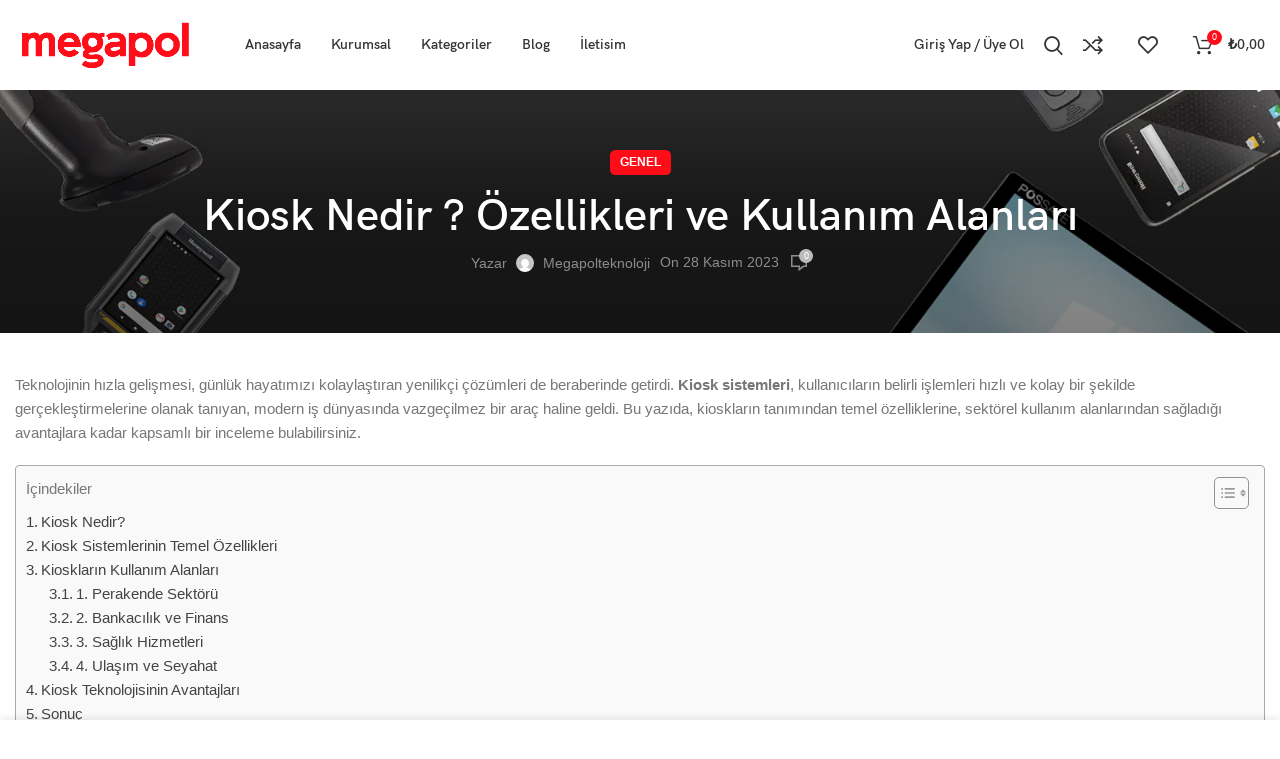

--- FILE ---
content_type: text/html; charset=UTF-8
request_url: https://megapolteknoloji.com/kiosklarin-ozellikleri-ve-kullanim-alanlari/
body_size: 38893
content:
<!DOCTYPE html><html lang="tr" prefix="og: https://ogp.me/ns#"><head><script data-no-optimize="1">var litespeed_docref=sessionStorage.getItem("litespeed_docref");litespeed_docref&&(Object.defineProperty(document,"referrer",{get:function(){return litespeed_docref}}),sessionStorage.removeItem("litespeed_docref"));</script> <meta charset="UTF-8"><link rel="profile" href="https://gmpg.org/xfn/11"> <script type="litespeed/javascript" data-src="https://code.jquery.com/jquery-3.6.0.min.js"></script> <link rel="pingback" href="https://megapolteknoloji.com/xmlrpc.php"> <script type="litespeed/javascript">window.MSInputMethodContext&&document.documentMode&&document.write('<script src="https://megapolteknoloji.com/wp-content/themes/woodmart/js/libs/ie11CustomProperties.min.js"><\/script>')</script> <style>img:is([sizes="auto" i], [sizes^="auto," i]) { contain-intrinsic-size: 3000px 1500px }</style><title>Kiosk Nedir ? Özellikleri ve Kullanım Alanları - Megapol Teknoloji</title><meta name="description" content="Bu blog, kiosk teknolojisinin evrimi, temel özellikleri, kullanım alanları (perakende, bankacılık, sağlık, ulaşım), dokunmatik ekranlar, ödeme sistemleri, kameralar, sensörler gibi donanımlar ve kiosk teknolojisinin iş süreçlerini optimize etmedeki avantajları üzerine detaylı bir inceleme sunar."/><meta name="robots" content="follow, index, max-snippet:-1, max-video-preview:-1, max-image-preview:large"/><link rel="canonical" href="https://megapolteknoloji.com/kiosklarin-ozellikleri-ve-kullanim-alanlari/" /><meta property="og:locale" content="tr_TR" /><meta property="og:type" content="article" /><meta property="og:title" content="Kiosk Nedir ? Özellikleri ve Kullanım Alanları - Megapol Teknoloji" /><meta property="og:description" content="Bu blog, kiosk teknolojisinin evrimi, temel özellikleri, kullanım alanları (perakende, bankacılık, sağlık, ulaşım), dokunmatik ekranlar, ödeme sistemleri, kameralar, sensörler gibi donanımlar ve kiosk teknolojisinin iş süreçlerini optimize etmedeki avantajları üzerine detaylı bir inceleme sunar." /><meta property="og:url" content="https://megapolteknoloji.com/kiosklarin-ozellikleri-ve-kullanim-alanlari/" /><meta property="og:site_name" content="Megapol Teknoloji" /><meta property="article:section" content="Genel" /><meta property="og:updated_time" content="2025-04-12T22:48:45+03:00" /><meta property="article:published_time" content="2023-11-28T14:15:34+03:00" /><meta property="article:modified_time" content="2025-04-12T22:48:45+03:00" /><meta name="twitter:card" content="summary_large_image" /><meta name="twitter:title" content="Kiosk Nedir ? Özellikleri ve Kullanım Alanları - Megapol Teknoloji" /><meta name="twitter:description" content="Bu blog, kiosk teknolojisinin evrimi, temel özellikleri, kullanım alanları (perakende, bankacılık, sağlık, ulaşım), dokunmatik ekranlar, ödeme sistemleri, kameralar, sensörler gibi donanımlar ve kiosk teknolojisinin iş süreçlerini optimize etmedeki avantajları üzerine detaylı bir inceleme sunar." /><meta name="twitter:label1" content="Yazan" /><meta name="twitter:data1" content="megapolteknoloji" /><meta name="twitter:label2" content="Okuma süresi" /><meta name="twitter:data2" content="2 dakika" /> <script type="application/ld+json" class="rank-math-schema-pro">{"@context":"https://schema.org","@graph":[{"@type":"Organization","@id":"https://megapolteknoloji.com/#organization","name":"Megapol Teknoloji","url":"https://megapolteknoloji.com"},{"@type":"WebSite","@id":"https://megapolteknoloji.com/#website","url":"https://megapolteknoloji.com","name":"Megapol Teknoloji","alternateName":"Teknoloji Ekipmanlar\u0131","publisher":{"@id":"https://megapolteknoloji.com/#organization"},"inLanguage":"tr"},{"@type":"BreadcrumbList","@id":"https://megapolteknoloji.com/kiosklarin-ozellikleri-ve-kullanim-alanlari/#breadcrumb","itemListElement":[{"@type":"ListItem","position":"1","item":{"@id":"https://megapolteknoloji.com","name":"Anasayfa"}},{"@type":"ListItem","position":"2","item":{"@id":"https://megapolteknoloji.com/kiosklarin-ozellikleri-ve-kullanim-alanlari/","name":"Kiosk Nedir ? \u00d6zellikleri ve Kullan\u0131m Alanlar\u0131"}}]},{"@type":"WebPage","@id":"https://megapolteknoloji.com/kiosklarin-ozellikleri-ve-kullanim-alanlari/#webpage","url":"https://megapolteknoloji.com/kiosklarin-ozellikleri-ve-kullanim-alanlari/","name":"Kiosk Nedir ? \u00d6zellikleri ve Kullan\u0131m Alanlar\u0131 - Megapol Teknoloji","datePublished":"2023-11-28T14:15:34+03:00","dateModified":"2025-04-12T22:48:45+03:00","isPartOf":{"@id":"https://megapolteknoloji.com/#website"},"inLanguage":"tr","breadcrumb":{"@id":"https://megapolteknoloji.com/kiosklarin-ozellikleri-ve-kullanim-alanlari/#breadcrumb"}},{"@type":"Person","@id":"https://megapolteknoloji.com/author/megapolteknoloji/","name":"megapolteknoloji","url":"https://megapolteknoloji.com/author/megapolteknoloji/","image":{"@type":"ImageObject","@id":"https://megapolteknoloji.com/wp-content/litespeed/avatar/6e941262155a6afa622824d27c47bbed.jpg?ver=1768931074","url":"https://megapolteknoloji.com/wp-content/litespeed/avatar/6e941262155a6afa622824d27c47bbed.jpg?ver=1768931074","caption":"megapolteknoloji","inLanguage":"tr"},"sameAs":["http://megapolteknoloji.com/megapol"],"worksFor":{"@id":"https://megapolteknoloji.com/#organization"}},{"@type":"BlogPosting","headline":"Kiosk Nedir ? \u00d6zellikleri ve Kullan\u0131m Alanlar\u0131 - Megapol Teknoloji","keywords":"Kiosk nedir","datePublished":"2023-11-28T14:15:34+03:00","dateModified":"2025-04-12T22:48:45+03:00","author":{"@id":"https://megapolteknoloji.com/author/megapolteknoloji/","name":"megapolteknoloji"},"publisher":{"@id":"https://megapolteknoloji.com/#organization"},"description":"Bu blog, kiosk teknolojisinin evrimi, temel \u00f6zellikleri, kullan\u0131m alanlar\u0131 (perakende, bankac\u0131l\u0131k, sa\u011fl\u0131k, ula\u015f\u0131m), dokunmatik ekranlar, \u00f6deme sistemleri, kameralar, sens\u00f6rler gibi donan\u0131mlar ve kiosk teknolojisinin i\u015f s\u00fcre\u00e7lerini optimize etmedeki avantajlar\u0131 \u00fczerine detayl\u0131 bir inceleme sunar.","name":"Kiosk Nedir ? \u00d6zellikleri ve Kullan\u0131m Alanlar\u0131 - Megapol Teknoloji","@id":"https://megapolteknoloji.com/kiosklarin-ozellikleri-ve-kullanim-alanlari/#richSnippet","isPartOf":{"@id":"https://megapolteknoloji.com/kiosklarin-ozellikleri-ve-kullanim-alanlari/#webpage"},"inLanguage":"tr","mainEntityOfPage":{"@id":"https://megapolteknoloji.com/kiosklarin-ozellikleri-ve-kullanim-alanlari/#webpage"}}]}</script> <link rel='dns-prefetch' href='//www.googletagmanager.com' /><link rel='dns-prefetch' href='//fonts.googleapis.com' /><link rel="alternate" type="application/rss+xml" title="Megapol Teknoloji &raquo; akışı" href="https://megapolteknoloji.com/feed/" /><link rel="alternate" type="application/rss+xml" title="Megapol Teknoloji &raquo; yorum akışı" href="https://megapolteknoloji.com/comments/feed/" /><link rel="alternate" type="application/rss+xml" title="Megapol Teknoloji &raquo; Kiosk Nedir ? Özellikleri ve Kullanım Alanları yorum akışı" href="https://megapolteknoloji.com/kiosklarin-ozellikleri-ve-kullanim-alanlari/feed/" /><link data-optimized="2" rel="stylesheet" href="https://megapolteknoloji.com/wp-content/litespeed/css/18d55ea78c4f8d34d891ddb5ac631c22.css?ver=79700" /><style id='classic-theme-styles-inline-css' type='text/css'>/*! This file is auto-generated */
.wp-block-button__link{color:#fff;background-color:#32373c;border-radius:9999px;box-shadow:none;text-decoration:none;padding:calc(.667em + 2px) calc(1.333em + 2px);font-size:1.125em}.wp-block-file__button{background:#32373c;color:#fff;text-decoration:none}</style><style id='global-styles-inline-css' type='text/css'>:root{--wp--preset--aspect-ratio--square: 1;--wp--preset--aspect-ratio--4-3: 4/3;--wp--preset--aspect-ratio--3-4: 3/4;--wp--preset--aspect-ratio--3-2: 3/2;--wp--preset--aspect-ratio--2-3: 2/3;--wp--preset--aspect-ratio--16-9: 16/9;--wp--preset--aspect-ratio--9-16: 9/16;--wp--preset--color--black: #000000;--wp--preset--color--cyan-bluish-gray: #abb8c3;--wp--preset--color--white: #ffffff;--wp--preset--color--pale-pink: #f78da7;--wp--preset--color--vivid-red: #cf2e2e;--wp--preset--color--luminous-vivid-orange: #ff6900;--wp--preset--color--luminous-vivid-amber: #fcb900;--wp--preset--color--light-green-cyan: #7bdcb5;--wp--preset--color--vivid-green-cyan: #00d084;--wp--preset--color--pale-cyan-blue: #8ed1fc;--wp--preset--color--vivid-cyan-blue: #0693e3;--wp--preset--color--vivid-purple: #9b51e0;--wp--preset--gradient--vivid-cyan-blue-to-vivid-purple: linear-gradient(135deg,rgba(6,147,227,1) 0%,rgb(155,81,224) 100%);--wp--preset--gradient--light-green-cyan-to-vivid-green-cyan: linear-gradient(135deg,rgb(122,220,180) 0%,rgb(0,208,130) 100%);--wp--preset--gradient--luminous-vivid-amber-to-luminous-vivid-orange: linear-gradient(135deg,rgba(252,185,0,1) 0%,rgba(255,105,0,1) 100%);--wp--preset--gradient--luminous-vivid-orange-to-vivid-red: linear-gradient(135deg,rgba(255,105,0,1) 0%,rgb(207,46,46) 100%);--wp--preset--gradient--very-light-gray-to-cyan-bluish-gray: linear-gradient(135deg,rgb(238,238,238) 0%,rgb(169,184,195) 100%);--wp--preset--gradient--cool-to-warm-spectrum: linear-gradient(135deg,rgb(74,234,220) 0%,rgb(151,120,209) 20%,rgb(207,42,186) 40%,rgb(238,44,130) 60%,rgb(251,105,98) 80%,rgb(254,248,76) 100%);--wp--preset--gradient--blush-light-purple: linear-gradient(135deg,rgb(255,206,236) 0%,rgb(152,150,240) 100%);--wp--preset--gradient--blush-bordeaux: linear-gradient(135deg,rgb(254,205,165) 0%,rgb(254,45,45) 50%,rgb(107,0,62) 100%);--wp--preset--gradient--luminous-dusk: linear-gradient(135deg,rgb(255,203,112) 0%,rgb(199,81,192) 50%,rgb(65,88,208) 100%);--wp--preset--gradient--pale-ocean: linear-gradient(135deg,rgb(255,245,203) 0%,rgb(182,227,212) 50%,rgb(51,167,181) 100%);--wp--preset--gradient--electric-grass: linear-gradient(135deg,rgb(202,248,128) 0%,rgb(113,206,126) 100%);--wp--preset--gradient--midnight: linear-gradient(135deg,rgb(2,3,129) 0%,rgb(40,116,252) 100%);--wp--preset--font-size--small: 13px;--wp--preset--font-size--medium: 20px;--wp--preset--font-size--large: 36px;--wp--preset--font-size--x-large: 42px;--wp--preset--spacing--20: 0.44rem;--wp--preset--spacing--30: 0.67rem;--wp--preset--spacing--40: 1rem;--wp--preset--spacing--50: 1.5rem;--wp--preset--spacing--60: 2.25rem;--wp--preset--spacing--70: 3.38rem;--wp--preset--spacing--80: 5.06rem;--wp--preset--shadow--natural: 6px 6px 9px rgba(0, 0, 0, 0.2);--wp--preset--shadow--deep: 12px 12px 50px rgba(0, 0, 0, 0.4);--wp--preset--shadow--sharp: 6px 6px 0px rgba(0, 0, 0, 0.2);--wp--preset--shadow--outlined: 6px 6px 0px -3px rgba(255, 255, 255, 1), 6px 6px rgba(0, 0, 0, 1);--wp--preset--shadow--crisp: 6px 6px 0px rgba(0, 0, 0, 1);}:where(.is-layout-flex){gap: 0.5em;}:where(.is-layout-grid){gap: 0.5em;}body .is-layout-flex{display: flex;}.is-layout-flex{flex-wrap: wrap;align-items: center;}.is-layout-flex > :is(*, div){margin: 0;}body .is-layout-grid{display: grid;}.is-layout-grid > :is(*, div){margin: 0;}:where(.wp-block-columns.is-layout-flex){gap: 2em;}:where(.wp-block-columns.is-layout-grid){gap: 2em;}:where(.wp-block-post-template.is-layout-flex){gap: 1.25em;}:where(.wp-block-post-template.is-layout-grid){gap: 1.25em;}.has-black-color{color: var(--wp--preset--color--black) !important;}.has-cyan-bluish-gray-color{color: var(--wp--preset--color--cyan-bluish-gray) !important;}.has-white-color{color: var(--wp--preset--color--white) !important;}.has-pale-pink-color{color: var(--wp--preset--color--pale-pink) !important;}.has-vivid-red-color{color: var(--wp--preset--color--vivid-red) !important;}.has-luminous-vivid-orange-color{color: var(--wp--preset--color--luminous-vivid-orange) !important;}.has-luminous-vivid-amber-color{color: var(--wp--preset--color--luminous-vivid-amber) !important;}.has-light-green-cyan-color{color: var(--wp--preset--color--light-green-cyan) !important;}.has-vivid-green-cyan-color{color: var(--wp--preset--color--vivid-green-cyan) !important;}.has-pale-cyan-blue-color{color: var(--wp--preset--color--pale-cyan-blue) !important;}.has-vivid-cyan-blue-color{color: var(--wp--preset--color--vivid-cyan-blue) !important;}.has-vivid-purple-color{color: var(--wp--preset--color--vivid-purple) !important;}.has-black-background-color{background-color: var(--wp--preset--color--black) !important;}.has-cyan-bluish-gray-background-color{background-color: var(--wp--preset--color--cyan-bluish-gray) !important;}.has-white-background-color{background-color: var(--wp--preset--color--white) !important;}.has-pale-pink-background-color{background-color: var(--wp--preset--color--pale-pink) !important;}.has-vivid-red-background-color{background-color: var(--wp--preset--color--vivid-red) !important;}.has-luminous-vivid-orange-background-color{background-color: var(--wp--preset--color--luminous-vivid-orange) !important;}.has-luminous-vivid-amber-background-color{background-color: var(--wp--preset--color--luminous-vivid-amber) !important;}.has-light-green-cyan-background-color{background-color: var(--wp--preset--color--light-green-cyan) !important;}.has-vivid-green-cyan-background-color{background-color: var(--wp--preset--color--vivid-green-cyan) !important;}.has-pale-cyan-blue-background-color{background-color: var(--wp--preset--color--pale-cyan-blue) !important;}.has-vivid-cyan-blue-background-color{background-color: var(--wp--preset--color--vivid-cyan-blue) !important;}.has-vivid-purple-background-color{background-color: var(--wp--preset--color--vivid-purple) !important;}.has-black-border-color{border-color: var(--wp--preset--color--black) !important;}.has-cyan-bluish-gray-border-color{border-color: var(--wp--preset--color--cyan-bluish-gray) !important;}.has-white-border-color{border-color: var(--wp--preset--color--white) !important;}.has-pale-pink-border-color{border-color: var(--wp--preset--color--pale-pink) !important;}.has-vivid-red-border-color{border-color: var(--wp--preset--color--vivid-red) !important;}.has-luminous-vivid-orange-border-color{border-color: var(--wp--preset--color--luminous-vivid-orange) !important;}.has-luminous-vivid-amber-border-color{border-color: var(--wp--preset--color--luminous-vivid-amber) !important;}.has-light-green-cyan-border-color{border-color: var(--wp--preset--color--light-green-cyan) !important;}.has-vivid-green-cyan-border-color{border-color: var(--wp--preset--color--vivid-green-cyan) !important;}.has-pale-cyan-blue-border-color{border-color: var(--wp--preset--color--pale-cyan-blue) !important;}.has-vivid-cyan-blue-border-color{border-color: var(--wp--preset--color--vivid-cyan-blue) !important;}.has-vivid-purple-border-color{border-color: var(--wp--preset--color--vivid-purple) !important;}.has-vivid-cyan-blue-to-vivid-purple-gradient-background{background: var(--wp--preset--gradient--vivid-cyan-blue-to-vivid-purple) !important;}.has-light-green-cyan-to-vivid-green-cyan-gradient-background{background: var(--wp--preset--gradient--light-green-cyan-to-vivid-green-cyan) !important;}.has-luminous-vivid-amber-to-luminous-vivid-orange-gradient-background{background: var(--wp--preset--gradient--luminous-vivid-amber-to-luminous-vivid-orange) !important;}.has-luminous-vivid-orange-to-vivid-red-gradient-background{background: var(--wp--preset--gradient--luminous-vivid-orange-to-vivid-red) !important;}.has-very-light-gray-to-cyan-bluish-gray-gradient-background{background: var(--wp--preset--gradient--very-light-gray-to-cyan-bluish-gray) !important;}.has-cool-to-warm-spectrum-gradient-background{background: var(--wp--preset--gradient--cool-to-warm-spectrum) !important;}.has-blush-light-purple-gradient-background{background: var(--wp--preset--gradient--blush-light-purple) !important;}.has-blush-bordeaux-gradient-background{background: var(--wp--preset--gradient--blush-bordeaux) !important;}.has-luminous-dusk-gradient-background{background: var(--wp--preset--gradient--luminous-dusk) !important;}.has-pale-ocean-gradient-background{background: var(--wp--preset--gradient--pale-ocean) !important;}.has-electric-grass-gradient-background{background: var(--wp--preset--gradient--electric-grass) !important;}.has-midnight-gradient-background{background: var(--wp--preset--gradient--midnight) !important;}.has-small-font-size{font-size: var(--wp--preset--font-size--small) !important;}.has-medium-font-size{font-size: var(--wp--preset--font-size--medium) !important;}.has-large-font-size{font-size: var(--wp--preset--font-size--large) !important;}.has-x-large-font-size{font-size: var(--wp--preset--font-size--x-large) !important;}
:where(.wp-block-post-template.is-layout-flex){gap: 1.25em;}:where(.wp-block-post-template.is-layout-grid){gap: 1.25em;}
:where(.wp-block-columns.is-layout-flex){gap: 2em;}:where(.wp-block-columns.is-layout-grid){gap: 2em;}
:root :where(.wp-block-pullquote){font-size: 1.5em;line-height: 1.6;}</style><style id='woocommerce-inline-inline-css' type='text/css'>.woocommerce form .form-row .required { visibility: visible; }</style><style id='ez-toc-inline-css' type='text/css'>div#ez-toc-container .ez-toc-title {font-size: 100%;}div#ez-toc-container .ez-toc-title {font-weight: 500;}div#ez-toc-container ul li , div#ez-toc-container ul li a {font-size: 100%;}div#ez-toc-container ul li , div#ez-toc-container ul li a {font-weight: 500;}div#ez-toc-container nav ul ul li {font-size: 100%;}div#ez-toc-container {width: 100%;}
.ez-toc-container-direction {direction: ltr;}.ez-toc-counter ul{counter-reset: item ;}.ez-toc-counter nav ul li a::before {content: counters(item, '.', decimal) '. ';display: inline-block;counter-increment: item;flex-grow: 0;flex-shrink: 0;margin-right: .2em; float: left; }.ez-toc-widget-direction {direction: ltr;}.ez-toc-widget-container ul{counter-reset: item ;}.ez-toc-widget-container nav ul li a::before {content: counters(item, '.', decimal) '. ';display: inline-block;counter-increment: item;flex-grow: 0;flex-shrink: 0;margin-right: .2em; float: left; }</style><style id='woo-multi-currency-inline-css' type='text/css'>.woo-multi-currency .wmc-list-currencies .wmc-currency.wmc-active,.woo-multi-currency .wmc-list-currencies .wmc-currency:hover {background: #ff0c19 !important;}
		.woo-multi-currency .wmc-list-currencies .wmc-currency,.woo-multi-currency .wmc-title, .woo-multi-currency.wmc-price-switcher a {background: #212121 !important;}
		.woo-multi-currency .wmc-title, .woo-multi-currency .wmc-list-currencies .wmc-currency span,.woo-multi-currency .wmc-list-currencies .wmc-currency a,.woo-multi-currency.wmc-price-switcher a {color: #ffffff !important;}.woo-multi-currency.wmc-shortcode .wmc-currency{background-color:#ffffff;color:#212121}.woo-multi-currency.wmc-shortcode .wmc-currency.wmc-active,.woo-multi-currency.wmc-shortcode .wmc-current-currency{background-color:#ffffff;color:#212121}.woo-multi-currency.wmc-shortcode.vertical-currency-symbols-circle:not(.wmc-currency-trigger-click) .wmc-currency-wrapper:hover .wmc-sub-currency,.woo-multi-currency.wmc-shortcode.vertical-currency-symbols-circle.wmc-currency-trigger-click .wmc-sub-currency{animation: height_slide 000ms;}@keyframes height_slide {0% {height: 0;} 100% {height: 000%;} }</style> <script type="litespeed/javascript" data-src="https://megapolteknoloji.com/wp-includes/js/jquery/jquery.min.js" id="jquery-core-js"></script> <script id="wc-add-to-cart-js-extra" type="litespeed/javascript">var wc_add_to_cart_params={"ajax_url":"\/wp-admin\/admin-ajax.php","wc_ajax_url":"\/?wc-ajax=%%endpoint%%&elementor_page_id=12372","i18n_view_cart":"Sepetim","cart_url":"https:\/\/megapolteknoloji.com\/sepet\/","is_cart":"","cart_redirect_after_add":"no"}</script> <script id="woocommerce-js-extra" type="litespeed/javascript">var woocommerce_params={"ajax_url":"\/wp-admin\/admin-ajax.php","wc_ajax_url":"\/?wc-ajax=%%endpoint%%&elementor_page_id=12372","i18n_password_show":"\u015eifreyi g\u00f6ster","i18n_password_hide":"\u015eifreyi gizle"}</script> <script id="woo-multi-currency-js-extra" type="litespeed/javascript">var wooMultiCurrencyParams={"enableCacheCompatible":"1","ajaxUrl":"https:\/\/megapolteknoloji.com\/wp-admin\/admin-ajax.php","extra_params":[],"current_currency":"TRY"}</script> 
 <script type="litespeed/javascript" data-src="https://www.googletagmanager.com/gtag/js?id=GT-WPFK2JF" id="google_gtagjs-js"></script> <script id="google_gtagjs-js-after" type="litespeed/javascript">window.dataLayer=window.dataLayer||[];function gtag(){dataLayer.push(arguments)}
gtag("set","linker",{"domains":["megapolteknoloji.com"]});gtag("js",new Date());gtag("set","developer_id.dZTNiMT",!0);gtag("config","GT-WPFK2JF")</script> <link rel="https://api.w.org/" href="https://megapolteknoloji.com/wp-json/" /><link rel="alternate" title="JSON" type="application/json" href="https://megapolteknoloji.com/wp-json/wp/v2/posts/12372" /><link rel="EditURI" type="application/rsd+xml" title="RSD" href="https://megapolteknoloji.com/xmlrpc.php?rsd" /><meta name="generator" content="WordPress 6.7.2" /><link rel='shortlink' href='https://megapolteknoloji.com/?p=12372' /><link rel="alternate" title="oEmbed (JSON)" type="application/json+oembed" href="https://megapolteknoloji.com/wp-json/oembed/1.0/embed?url=https%3A%2F%2Fmegapolteknoloji.com%2Fkiosklarin-ozellikleri-ve-kullanim-alanlari%2F" /><link rel="alternate" title="oEmbed (XML)" type="text/xml+oembed" href="https://megapolteknoloji.com/wp-json/oembed/1.0/embed?url=https%3A%2F%2Fmegapolteknoloji.com%2Fkiosklarin-ozellikleri-ve-kullanim-alanlari%2F&#038;format=xml" /><meta name="generator" content="Site Kit by Google 1.159.0" /> <script type="litespeed/javascript">(function(c,l,a,r,i,t,y){c[a]=c[a]||function(){(c[a].q=c[a].q||[]).push(arguments)};t=l.createElement(r);t.async=1;t.src="https://www.clarity.ms/tag/"+i+"?ref=wordpress";y=l.getElementsByTagName(r)[0];y.parentNode.insertBefore(t,y)})(window,document,"clarity","script","mg18yjp7a5")</script> <meta name="google-site-verification" content="aJ2j1-DO6gCPuYHkfUt-9N74O8mUrSHjXr3-dfEGPfE" /><meta name="viewport" content="width=device-width, initial-scale=1.0, maximum-scale=1.0, user-scalable=no">
<noscript><style>.woocommerce-product-gallery{ opacity: 1 !important; }</style></noscript><meta name="generator" content="Elementor 3.31.1; features: additional_custom_breakpoints, e_element_cache; settings: css_print_method-external, google_font-enabled, font_display-swap"><style>.e-con.e-parent:nth-of-type(n+4):not(.e-lazyloaded):not(.e-no-lazyload),
				.e-con.e-parent:nth-of-type(n+4):not(.e-lazyloaded):not(.e-no-lazyload) * {
					background-image: none !important;
				}
				@media screen and (max-height: 1024px) {
					.e-con.e-parent:nth-of-type(n+3):not(.e-lazyloaded):not(.e-no-lazyload),
					.e-con.e-parent:nth-of-type(n+3):not(.e-lazyloaded):not(.e-no-lazyload) * {
						background-image: none !important;
					}
				}
				@media screen and (max-height: 640px) {
					.e-con.e-parent:nth-of-type(n+2):not(.e-lazyloaded):not(.e-no-lazyload),
					.e-con.e-parent:nth-of-type(n+2):not(.e-lazyloaded):not(.e-no-lazyload) * {
						background-image: none !important;
					}
				}</style><link rel="icon" href="https://megapolteknoloji.com/wp-content/uploads/2023/12/cropped-Ekran-Resmi-2023-12-18-09.51.54-32x32.png" sizes="32x32" /><link rel="icon" href="https://megapolteknoloji.com/wp-content/uploads/2023/12/cropped-Ekran-Resmi-2023-12-18-09.51.54-192x192.png" sizes="192x192" /><link rel="apple-touch-icon" href="https://megapolteknoloji.com/wp-content/uploads/2023/12/cropped-Ekran-Resmi-2023-12-18-09.51.54-180x180.png" /><meta name="msapplication-TileImage" content="https://megapolteknoloji.com/wp-content/uploads/2023/12/cropped-Ekran-Resmi-2023-12-18-09.51.54-270x270.png" /><style type="text/css" id="wp-custom-css">.cart-actions .button[name="update_cart"]{
	color:white !important;
}
.woocommerce-mini-cart__buttons .btn-cart{
	color:white !important;
}
.widget_price_filter [class*="price_slider_amount"] .button{
	color:white !important;
}
html .formcraft-css .powered-by{
	display:none !important;
}
.woocommerce-mini-cart__buttons .btn-cart{
	color:white !important;
}
.wd-switch-to-register{
	color:white !important;
}
.woo-multi-currency.wmc-sidebar.wmc-right {
	display:none;}</style><style></style><style id="wd-style-header_303964-css" data-type="wd-style-header_303964">.whb-sticked .whb-general-header .wd-dropdown {
	margin-top: 10px;
}

.whb-sticked .whb-general-header .wd-dropdown:after {
	height: 20px;
}



@media (min-width: 1025px) {
	
		.whb-general-header-inner {
		height: 90px;
		max-height: 90px;
	}

		.whb-sticked .whb-general-header-inner {
		height: 60px;
		max-height: 60px;
	}
		
	
	
	}

@media (max-width: 1024px) {
	
		.whb-general-header-inner {
		height: 60px;
		max-height: 60px;
	}
	
	
	
	}
		.whb-top-bar-inner { border-color: rgba(255, 255, 255, 0.25);border-bottom-width: 1px;border-bottom-style: solid; }
.whb-general-header {
	border-bottom-width: 0px;border-bottom-style: solid;
}

.whb-header-bottom {
	border-color: rgba(230, 230, 230, 1);border-bottom-width: 1px;border-bottom-style: solid;
}</style></head><body class="post-template-default single single-post postid-12372 single-format-standard theme-woodmart woocommerce-no-js eio-default woocommerce-multi-currency-TRY single-post-large-image wrapper-custom  categories-accordion-on woodmart-ajax-shop-on offcanvas-sidebar-mobile offcanvas-sidebar-tablet sticky-toolbar-on elementor-default elementor-kit-6"> <script type="text/javascript" id="wd-flicker-fix">// Flicker fix.</script> <div class="website-wrapper"><header class="whb-header whb-header_303964 whb-sticky-shadow whb-scroll-slide whb-sticky-real"><div class="whb-main-header"><div class="whb-row whb-general-header whb-sticky-row whb-without-bg whb-without-border whb-color-dark whb-flex-flex-middle"><div class="container"><div class="whb-flex-row whb-general-header-inner"><div class="whb-column whb-col-left whb-visible-lg"><div class="site-logo">
<a href="https://megapolteknoloji.com/" class="wd-logo wd-main-logo" rel="home">
<img data-lazyloaded="1" src="[data-uri]" width="350" height="103" data-src="https://megapolteknoloji.com/wp-content/uploads/2023/10/megapol-logo.png" class="attachment-full size-full" alt="" style="max-width:180px;" decoding="async" data-srcset="https://megapolteknoloji.com/wp-content/uploads/2023/10/megapol-logo.png 350w, https://megapolteknoloji.com/wp-content/uploads/2023/10/megapol-logo-148x44.png 148w, https://megapolteknoloji.com/wp-content/uploads/2023/10/megapol-logo-300x88.png 300w" data-sizes="(max-width: 350px) 100vw, 350px" />	</a></div><div class="whb-space-element " style="width:30px;"></div></div><div class="whb-column whb-col-center whb-visible-lg"><div class="wd-header-nav wd-header-main-nav text-left wd-design-1" role="navigation" aria-label="Main navigation"><ul id="menu-main-header-navigation" class="menu wd-nav wd-nav-main wd-style-default wd-gap-m"><li id="menu-item-13009" class="menu-item menu-item-type-post_type menu-item-object-page menu-item-home menu-item-13009 item-level-0 menu-simple-dropdown wd-event-hover" ><a href="https://megapolteknoloji.com/" class="woodmart-nav-link"><span class="nav-link-text">Anasayfa</span></a></li><li id="menu-item-9515" class="menu-item menu-item-type-custom menu-item-object-custom menu-item-has-children menu-item-9515 item-level-0 menu-simple-dropdown wd-event-hover" ><a href="#" class="woodmart-nav-link"><span class="nav-link-text">Kurumsal</span></a><div class="color-scheme-dark wd-design-default wd-dropdown-menu wd-dropdown"><div class="container"><ul class="wd-sub-menu color-scheme-dark"><li id="menu-item-9517" class="menu-item menu-item-type-post_type menu-item-object-page menu-item-9517 item-level-1 wd-event-hover" ><a href="https://megapolteknoloji.com/hakkimizda/" class="woodmart-nav-link">Hakkımızda</a></li><li id="menu-item-9526" class="menu-item menu-item-type-post_type menu-item-object-page menu-item-9526 item-level-1 wd-event-hover" ><a href="https://megapolteknoloji.com/siparis-takibi/" class="woodmart-nav-link">Sipariş Takibi</a></li><li id="menu-item-9524" class="menu-item menu-item-type-post_type menu-item-object-page menu-item-9524 item-level-1 wd-event-hover" ><a href="https://megapolteknoloji.com/sss/" class="woodmart-nav-link">SSS</a></li></ul></div></div></li><li id="menu-item-12113" class="menu-item menu-item-type-custom menu-item-object-custom menu-item-has-children menu-item-12113 item-level-0 menu-simple-dropdown wd-event-hover" ><a href="#" class="woodmart-nav-link"><span class="nav-link-text">Kategoriler</span></a><div class="color-scheme-dark wd-design-default wd-dropdown-menu wd-dropdown"><div class="container"><ul class="wd-sub-menu color-scheme-dark"><li id="menu-item-12063" class="menu-item menu-item-type-taxonomy menu-item-object-product_cat menu-item-has-children menu-item-12063 item-level-1 wd-event-hover" ><a href="https://megapolteknoloji.com/kategori/barkod-okuyucu/" class="woodmart-nav-link">Barkod Okuyucular</a><ul class="sub-sub-menu wd-dropdown"><li id="menu-item-12064" class="menu-item menu-item-type-taxonomy menu-item-object-product_cat menu-item-has-children menu-item-12064 item-level-2 wd-event-hover" ><a href="https://megapolteknoloji.com/kategori/barkod-okuyucu/el-tipi-barkod-okuyucular/" class="woodmart-nav-link">El Tipi Barkod Okuyucular</a><ul class="sub-sub-menu wd-dropdown"><li id="menu-item-12065" class="menu-item menu-item-type-taxonomy menu-item-object-product_cat menu-item-12065 item-level-3 wd-event-hover" ><a href="https://megapolteknoloji.com/kategori/barkod-okuyucu/el-tipi-barkod-okuyucular/datalogic-el-tipi-barkod-okuyucu/" class="woodmart-nav-link">Datalogic El Tipi Barkod Okuyucu</a></li><li id="menu-item-12066" class="menu-item menu-item-type-taxonomy menu-item-object-product_cat menu-item-12066 item-level-3 wd-event-hover" ><a href="https://megapolteknoloji.com/kategori/barkod-okuyucu/el-tipi-barkod-okuyucular/honeywell-el-tipi-barkod-okuyucu/" class="woodmart-nav-link">Honeywell El Tipi Barkod Okuyucu</a></li><li id="menu-item-12067" class="menu-item menu-item-type-taxonomy menu-item-object-product_cat menu-item-12067 item-level-3 wd-event-hover" ><a href="https://megapolteknoloji.com/kategori/barkod-okuyucu/el-tipi-barkod-okuyucular/perkon-el-tipi-barkod-okuyucu/" class="woodmart-nav-link">Perkon El Tipi Barkod Okuyucu</a></li><li id="menu-item-12068" class="menu-item menu-item-type-taxonomy menu-item-object-product_cat menu-item-12068 item-level-3 wd-event-hover" ><a href="https://megapolteknoloji.com/kategori/barkod-okuyucu/el-tipi-barkod-okuyucular/possafe-el-tipi-barkod-okuyucu/" class="woodmart-nav-link">Possafe El Tipi Barkod Okuyucu</a></li></ul></li><li id="menu-item-12069" class="menu-item menu-item-type-taxonomy menu-item-object-product_cat menu-item-has-children menu-item-12069 item-level-2 wd-event-hover" ><a href="https://megapolteknoloji.com/kategori/barkod-okuyucu/masaustu-barkod-okuyucular/" class="woodmart-nav-link">Masaüstü Barkod Okuyucular</a><ul class="sub-sub-menu wd-dropdown"><li id="menu-item-12070" class="menu-item menu-item-type-taxonomy menu-item-object-product_cat menu-item-12070 item-level-3 wd-event-hover" ><a href="https://megapolteknoloji.com/kategori/barkod-okuyucu/masaustu-barkod-okuyucular/datalogic-masaustu-barkod-okuyucu/" class="woodmart-nav-link">Datalogic Masaüstü Barkod Okuyucu</a></li><li id="menu-item-12071" class="menu-item menu-item-type-taxonomy menu-item-object-product_cat menu-item-12071 item-level-3 wd-event-hover" ><a href="https://megapolteknoloji.com/kategori/barkod-okuyucu/masaustu-barkod-okuyucular/honeywell-masaustu-barkod-okuyucu/" class="woodmart-nav-link">Honeywell Masaüstü Barkod Okuyucu</a></li><li id="menu-item-12072" class="menu-item menu-item-type-taxonomy menu-item-object-product_cat menu-item-12072 item-level-3 wd-event-hover" ><a href="https://megapolteknoloji.com/kategori/barkod-okuyucu/masaustu-barkod-okuyucular/mindeo-barkod-okuyucu/" class="woodmart-nav-link">Mindeo Barkod Okuyucu</a></li><li id="menu-item-12073" class="menu-item menu-item-type-taxonomy menu-item-object-product_cat menu-item-12073 item-level-3 wd-event-hover" ><a href="https://megapolteknoloji.com/kategori/barkod-okuyucu/masaustu-barkod-okuyucular/perkon-masaustu-barkod-okuyucu/" class="woodmart-nav-link">Perkon Masaüstü Barkod Okuyucu</a></li><li id="menu-item-12074" class="menu-item menu-item-type-taxonomy menu-item-object-product_cat menu-item-12074 item-level-3 wd-event-hover" ><a href="https://megapolteknoloji.com/kategori/barkod-okuyucu/masaustu-barkod-okuyucular/possafe-masaustu-barkod-okuyucu/" class="woodmart-nav-link">Possafe Masaüstü Barkod Okuyucu</a></li></ul></li></ul></li><li id="menu-item-13339" class="menu-item menu-item-type-taxonomy menu-item-object-product_cat menu-item-has-children menu-item-13339 item-level-1 wd-event-hover" ><a href="https://megapolteknoloji.com/kategori/cagri-sistemleri/" class="woodmart-nav-link">Çağrı Sistemleri</a><ul class="sub-sub-menu wd-dropdown"><li id="menu-item-14079" class="menu-item menu-item-type-taxonomy menu-item-object-product_cat menu-item-14079 item-level-2 wd-event-hover" ><a href="https://megapolteknoloji.com/kategori/cagri-sistemleri/garson-cagri-sistemleri/" class="woodmart-nav-link">Garson Çağrı Sistemleri</a></li><li id="menu-item-14080" class="menu-item menu-item-type-taxonomy menu-item-object-product_cat menu-item-14080 item-level-2 wd-event-hover" ><a href="https://megapolteknoloji.com/kategori/cagri-sistemleri/musteri-cagri-sistemleri/" class="woodmart-nav-link">Müşteri Çağrı Sistemleri</a></li></ul></li><li id="menu-item-12082" class="menu-item menu-item-type-taxonomy menu-item-object-product_cat menu-item-12082 item-level-1 wd-event-hover" ><a href="https://megapolteknoloji.com/kategori/endustriyel-cozumler/endustriyel-tabletler/possafe-endustriyel-tablet/" class="woodmart-nav-link">Possafe Endüstriye Tablet</a></li><li id="menu-item-12086" class="menu-item menu-item-type-taxonomy menu-item-object-product_cat menu-item-has-children menu-item-12086 item-level-1 wd-event-hover" ><a href="https://megapolteknoloji.com/kategori/mobil-bilgisayarlar/" class="woodmart-nav-link">Mobil Bilgisayarlar</a><ul class="sub-sub-menu wd-dropdown"><li id="menu-item-12087" class="menu-item menu-item-type-taxonomy menu-item-object-product_cat menu-item-has-children menu-item-12087 item-level-2 wd-event-hover" ><a href="https://megapolteknoloji.com/kategori/mobil-bilgisayarlar/el-terminalleri/" class="woodmart-nav-link">El Terminalleri</a><ul class="sub-sub-menu wd-dropdown"><li id="menu-item-12088" class="menu-item menu-item-type-taxonomy menu-item-object-product_cat menu-item-12088 item-level-3 wd-event-hover" ><a href="https://megapolteknoloji.com/kategori/mobil-bilgisayarlar/el-terminalleri/chainway-el-terminali/" class="woodmart-nav-link">Chainway El Terminali</a></li><li id="menu-item-12089" class="menu-item menu-item-type-taxonomy menu-item-object-product_cat menu-item-12089 item-level-3 wd-event-hover" ><a href="https://megapolteknoloji.com/kategori/mobil-bilgisayarlar/el-terminalleri/datalogic-el-terminali/" class="woodmart-nav-link">Datalogic El Terminali</a></li><li id="menu-item-12090" class="menu-item menu-item-type-taxonomy menu-item-object-product_cat menu-item-12090 item-level-3 wd-event-hover" ><a href="https://megapolteknoloji.com/kategori/mobil-bilgisayarlar/el-terminalleri/honeywell-el-terminali/" class="woodmart-nav-link">Honeywell El Terminali</a></li><li id="menu-item-12091" class="menu-item menu-item-type-taxonomy menu-item-object-product_cat menu-item-12091 item-level-3 wd-event-hover" ><a href="https://megapolteknoloji.com/kategori/mobil-bilgisayarlar/el-terminalleri/hytera-el-terminali/" class="woodmart-nav-link">Hytera El Terminali</a></li><li id="menu-item-12092" class="menu-item menu-item-type-taxonomy menu-item-object-product_cat menu-item-12092 item-level-3 wd-event-hover" ><a href="https://megapolteknoloji.com/kategori/mobil-bilgisayarlar/el-terminalleri/m3mobile-el-terminali/" class="woodmart-nav-link">M3mobile El Terminali</a></li><li id="menu-item-12093" class="menu-item menu-item-type-taxonomy menu-item-object-product_cat menu-item-12093 item-level-3 wd-event-hover" ><a href="https://megapolteknoloji.com/kategori/mobil-bilgisayarlar/el-terminalleri/mobilebase-by-dsic-el-terminali/" class="woodmart-nav-link">Mobilebase by DSİC El Terminali</a></li><li id="menu-item-12094" class="menu-item menu-item-type-taxonomy menu-item-object-product_cat menu-item-12094 item-level-3 wd-event-hover" ><a href="https://megapolteknoloji.com/kategori/mobil-bilgisayarlar/el-terminalleri/newland-el-terminali/" class="woodmart-nav-link">Newland El Terminali</a></li><li id="menu-item-12095" class="menu-item menu-item-type-taxonomy menu-item-object-product_cat menu-item-12095 item-level-3 wd-event-hover" ><a href="https://megapolteknoloji.com/kategori/mobil-bilgisayarlar/el-terminalleri/point-mobile-el-terminali/" class="woodmart-nav-link">Point Mobile El Terminali</a></li><li id="menu-item-12096" class="menu-item menu-item-type-taxonomy menu-item-object-product_cat menu-item-12096 item-level-3 wd-event-hover" ><a href="https://megapolteknoloji.com/kategori/mobil-bilgisayarlar/el-terminalleri/sunmi-el-terminali/" class="woodmart-nav-link">Sunmi El Terminali</a></li></ul></li></ul></li><li id="menu-item-12102" class="menu-item menu-item-type-taxonomy menu-item-object-product_cat menu-item-has-children menu-item-12102 item-level-1 wd-event-hover" ><a href="https://megapolteknoloji.com/kategori/pos-sistemleri/" class="woodmart-nav-link">Pos Sistemleri</a><ul class="sub-sub-menu wd-dropdown"><li id="menu-item-12103" class="menu-item menu-item-type-taxonomy menu-item-object-product_cat menu-item-12103 item-level-2 wd-event-hover" ><a href="https://megapolteknoloji.com/kategori/pos-sistemleri/perkon-pos-sistemi/" class="woodmart-nav-link">Perkon Pos Sistemi</a></li><li id="menu-item-12104" class="menu-item menu-item-type-taxonomy menu-item-object-product_cat menu-item-12104 item-level-2 wd-event-hover" ><a href="https://megapolteknoloji.com/kategori/pos-sistemleri/possafe-pos-sistemi/" class="woodmart-nav-link">Possafe Pos Sistemi</a></li></ul></li><li id="menu-item-12105" class="menu-item menu-item-type-taxonomy menu-item-object-product_cat menu-item-12105 item-level-1 wd-event-hover" ><a href="https://megapolteknoloji.com/kategori/teraziler/" class="woodmart-nav-link">Teraziler</a></li><li id="menu-item-14092" class="menu-item menu-item-type-taxonomy menu-item-object-product_cat menu-item-has-children menu-item-14092 item-level-1 wd-event-hover" ><a href="https://megapolteknoloji.com/kategori/endustriyel-cozumler/" class="woodmart-nav-link">Endüstriyel Çözümler</a><ul class="sub-sub-menu wd-dropdown"><li id="menu-item-14093" class="menu-item menu-item-type-taxonomy menu-item-object-product_cat menu-item-14093 item-level-2 wd-event-hover" ><a href="https://megapolteknoloji.com/kategori/endustriyel-cozumler/endustriyel-bilgisayarlar/" class="woodmart-nav-link">Endüstriyel Bilgisayarlar</a></li><li id="menu-item-14094" class="menu-item menu-item-type-taxonomy menu-item-object-product_cat menu-item-14094 item-level-2 wd-event-hover" ><a href="https://megapolteknoloji.com/kategori/endustriyel-cozumler/endustriyel-bilgisayarlar/endustriyel-box-pc/" class="woodmart-nav-link">Endüstriyel Box PC</a></li><li id="menu-item-14095" class="menu-item menu-item-type-taxonomy menu-item-object-product_cat menu-item-14095 item-level-2 wd-event-hover" ><a href="https://megapolteknoloji.com/kategori/endustriyel-cozumler/endustriyel-panel-pc/" class="woodmart-nav-link">Endüstriyel Panel PC</a></li><li id="menu-item-14096" class="menu-item menu-item-type-taxonomy menu-item-object-product_cat menu-item-14096 item-level-2 wd-event-hover" ><a href="https://megapolteknoloji.com/kategori/endustriyel-cozumler/endustriyel-tabletler/" class="woodmart-nav-link">Endüstriyel Tabletler</a></li><li id="menu-item-14097" class="menu-item menu-item-type-taxonomy menu-item-object-product_cat menu-item-has-children menu-item-14097 item-level-2 wd-event-hover" ><a href="https://megapolteknoloji.com/kategori/endustriyel-cozumler/endustriyel-yazicilar/" class="woodmart-nav-link">Endüstriyel Yazıcılar</a><ul class="sub-sub-menu wd-dropdown"><li id="menu-item-14098" class="menu-item menu-item-type-taxonomy menu-item-object-product_cat menu-item-14098 item-level-3 wd-event-hover" ><a href="https://megapolteknoloji.com/kategori/endustriyel-cozumler/endustriyel-yazicilar/honeywell-endustriyel-yazici/" class="woodmart-nav-link">Honeywell Endüstriyel Yazıcı</a></li></ul></li></ul></li><li id="menu-item-14085" class="menu-item menu-item-type-taxonomy menu-item-object-product_cat menu-item-has-children menu-item-14085 item-level-1 wd-event-hover" ><a href="https://megapolteknoloji.com/kategori/barkod-yazicilar/" class="woodmart-nav-link">Barkod Yazıcılar</a><ul class="sub-sub-menu wd-dropdown"><li id="menu-item-14086" class="menu-item menu-item-type-taxonomy menu-item-object-product_cat menu-item-14086 item-level-2 wd-event-hover" ><a href="https://megapolteknoloji.com/kategori/barkod-yazicilar/argox-barkod-yazici/" class="woodmart-nav-link">Argox Barkod Yazıcı</a></li><li id="menu-item-14087" class="menu-item menu-item-type-taxonomy menu-item-object-product_cat menu-item-14087 item-level-2 wd-event-hover" ><a href="https://megapolteknoloji.com/kategori/barkod-yazicilar/ceopos-barkod-yazici/" class="woodmart-nav-link">CEOPOS Barkod Yazıcı</a></li><li id="menu-item-14088" class="menu-item menu-item-type-taxonomy menu-item-object-product_cat menu-item-14088 item-level-2 wd-event-hover" ><a href="https://megapolteknoloji.com/kategori/barkod-yazicilar/honeywell-barkod-yazici/" class="woodmart-nav-link">Honeywell Barkod Yazıcı</a></li><li id="menu-item-14090" class="menu-item menu-item-type-taxonomy menu-item-object-product_cat menu-item-14090 item-level-2 wd-event-hover" ><a href="https://megapolteknoloji.com/kategori/barkod-yazicilar/perkon-barkod-yazici/" class="woodmart-nav-link">Perkon Barkod Yazıcı</a></li><li id="menu-item-14089" class="menu-item menu-item-type-taxonomy menu-item-object-product_cat menu-item-14089 item-level-2 wd-event-hover" ><a href="https://megapolteknoloji.com/kategori/barkod-yazicilar/mobil-yazicilar/" class="woodmart-nav-link">Mobil Yazıcılar</a></li><li id="menu-item-14091" class="menu-item menu-item-type-taxonomy menu-item-object-product_cat menu-item-14091 item-level-2 wd-event-hover" ><a href="https://megapolteknoloji.com/kategori/barkod-yazicilar/possafe-barkod-yazici/" class="woodmart-nav-link">Possafe Barkod Yazıcı</a></li></ul></li><li id="menu-item-12075" class="menu-item menu-item-type-taxonomy menu-item-object-product_cat menu-item-has-children menu-item-12075 item-level-1 wd-event-hover" ><a href="https://megapolteknoloji.com/kategori/cevre-birimleri/" class="woodmart-nav-link">Çevre Birimleri</a><ul class="sub-sub-menu wd-dropdown"><li id="menu-item-12084" class="menu-item menu-item-type-taxonomy menu-item-object-product_cat menu-item-12084 item-level-2 wd-event-hover" ><a href="https://megapolteknoloji.com/kategori/cevre-birimleri/kiosklar/" class="woodmart-nav-link">Kiosklar</a></li><li id="menu-item-12101" class="menu-item menu-item-type-taxonomy menu-item-object-product_cat menu-item-12101 item-level-2 wd-event-hover" ><a href="https://megapolteknoloji.com/kategori/cevre-birimleri/para-cekmeceleri/" class="woodmart-nav-link">Para Çekmeceleri</a></li><li id="menu-item-12076" class="menu-item menu-item-type-taxonomy menu-item-object-product_cat menu-item-12076 item-level-2 wd-event-hover" ><a href="https://megapolteknoloji.com/kategori/cevre-birimleri/musteri-ekranlari/" class="woodmart-nav-link">Müşteri Ekranları</a></li><li id="menu-item-12077" class="menu-item menu-item-type-taxonomy menu-item-object-product_cat menu-item-12077 item-level-2 wd-event-hover" ><a href="https://megapolteknoloji.com/kategori/cevre-birimleri/terazi-sistemleri/" class="woodmart-nav-link">Terazi Sistemleri</a></li></ul></li><li id="menu-item-14083" class="menu-item menu-item-type-taxonomy menu-item-object-product_cat menu-item-14083 item-level-1 wd-event-hover" ><a href="https://megapolteknoloji.com/kategori/aksesuar/" class="woodmart-nav-link">Aksesuar</a></li></ul></div></div></li><li id="menu-item-9516" class="menu-item menu-item-type-post_type menu-item-object-page current_page_parent menu-item-9516 item-level-0 menu-simple-dropdown wd-event-hover" ><a href="https://megapolteknoloji.com/blog/" class="woodmart-nav-link"><span class="nav-link-text">Blog</span></a></li><li id="menu-item-9518" class="menu-item menu-item-type-post_type menu-item-object-page menu-item-9518 item-level-0 menu-simple-dropdown wd-event-hover" ><a href="https://megapolteknoloji.com/iletisim/" class="woodmart-nav-link"><span class="nav-link-text">İletisim</span></a></li></ul></div></div><div class="whb-column whb-col-right whb-visible-lg"><div class="wd-header-my-account wd-tools-element wd-event-hover  wd-design-1 wd-account-style-text">
<a href="https://megapolteknoloji.com/hesabim/" title="Hesabım">
<span class="wd-tools-icon">
</span>
<span class="wd-tools-text">
Giriş Yap / Üye Ol			</span>
</a><div class="wd-dropdown wd-dropdown-register"><div class="login-dropdown-inner">
<span class="login-title title"><span>Giriş Yap</span><a class="create-account-link" href="https://megapolteknoloji.com/hesabim/?action=register">Hesap oluştur</a></span><form method="post" class="login woocommerce-form woocommerce-form-login
" action="https://megapolteknoloji.com/hesabim/" 			><p class="woocommerce-FormRow woocommerce-FormRow--wide form-row form-row-wide form-row-username">
<label for="username">Kullanıcı adı veya e-posta adresi&nbsp;<span class="required">*</span></label>
<input type="text" class="woocommerce-Input woocommerce-Input--text input-text" name="username" id="username" value="" /></p><p class="woocommerce-FormRow woocommerce-FormRow--wide form-row form-row-wide form-row-password">
<label for="password">Şifre&nbsp;<span class="required">*</span></label>
<input class="woocommerce-Input woocommerce-Input--text input-text" type="password" name="password" id="password" autocomplete="current-password" /></p><p class="form-row">
<input type="hidden" id="woocommerce-login-nonce" name="woocommerce-login-nonce" value="1c8446a1a9" /><input type="hidden" name="_wp_http_referer" value="/kiosklarin-ozellikleri-ve-kullanim-alanlari/" />										<button type="submit" class="button woocommerce-button woocommerce-form-login__submit" name="login" value="Giriş yap">Giriş yap</button></p><div class="login-form-footer">
<a href="https://megapolteknoloji.com/hesabim/sifremi-unuttum/" class="woocommerce-LostPassword lost_password">Şifreni mi unuttun?</a>
<label class="woocommerce-form__label woocommerce-form__label-for-checkbox woocommerce-form-login__rememberme">
<input class="woocommerce-form__input woocommerce-form__input-checkbox" name="rememberme" type="checkbox" value="forever" title="Beni hatırla" aria-label="Beni hatırla" /> <span>Beni hatırla</span>
</label></div></form></div></div></div><div class="wd-header-search wd-tools-element wd-design-1 wd-display-full-screen" title="Arama">
<a href="javascript:void(0);" aria-label="Arama">
<span class="wd-tools-icon">
</span>
</a></div><div class="wd-header-compare wd-tools-element wd-style-icon wd-with-count wd-design-2">
<a href="https://megapolteknoloji.com/karsilastir/" title="Compare products">
<span class="wd-tools-icon">
<span class="wd-tools-count">0</span>
</span>
<span class="wd-tools-text">
Karşılaştır		</span>
</a></div><div class="wd-header-wishlist wd-tools-element wd-style-icon wd-with-count wd-design-2" title="Favorilerim">
<a href="https://megapolteknoloji.com/istek-listesi/">
<span class="wd-tools-icon">
<span class="wd-tools-count">
0				</span>
</span>
<span class="wd-tools-text">
Favoriler		</span>
</a></div><div class="wd-header-cart wd-tools-element wd-design-2 cart-widget-opener">
<a href="https://megapolteknoloji.com/sepet/" title="Sepet">
<span class="wd-tools-icon">
<span class="wd-cart-number wd-tools-count">0 <span>items</span></span>
</span>
<span class="wd-tools-text">
<span class="subtotal-divider">/</span>
<span class="wd-cart-subtotal"><span class="woocommerce-Price-amount amount"><span class="woocommerce-Price-currencySymbol">&#8378;</span>0,00</span></span>
</span>
</a></div></div><div class="whb-column whb-mobile-left whb-hidden-lg"><div class="wd-tools-element wd-header-mobile-nav wd-style-text wd-design-1">
<a href="#" rel="nofollow" aria-label="Open mobile menu">
<span class="wd-tools-icon">
</span>
<span class="wd-tools-text">Menü</span>
</a></div></div><div class="whb-column whb-mobile-center whb-hidden-lg"><div class="site-logo">
<a href="https://megapolteknoloji.com/" class="wd-logo wd-main-logo" rel="home">
<img data-lazyloaded="1" src="[data-uri]" width="350" height="103" data-src="https://megapolteknoloji.com/wp-content/uploads/2023/10/megapol-logo.png" class="attachment-full size-full" alt="" style="max-width:179px;" decoding="async" data-srcset="https://megapolteknoloji.com/wp-content/uploads/2023/10/megapol-logo.png 350w, https://megapolteknoloji.com/wp-content/uploads/2023/10/megapol-logo-148x44.png 148w, https://megapolteknoloji.com/wp-content/uploads/2023/10/megapol-logo-300x88.png 300w" data-sizes="(max-width: 350px) 100vw, 350px" />	</a></div></div><div class="whb-column whb-mobile-right whb-hidden-lg"><div class="wd-header-cart wd-tools-element wd-design-5 cart-widget-opener">
<a href="https://megapolteknoloji.com/sepet/" title="Sepet">
<span class="wd-tools-icon">
<span class="wd-cart-number wd-tools-count">0 <span>items</span></span>
</span>
<span class="wd-tools-text">
<span class="subtotal-divider">/</span>
<span class="wd-cart-subtotal"><span class="woocommerce-Price-amount amount"><span class="woocommerce-Price-currencySymbol">&#8378;</span>0,00</span></span>
</span>
</a></div></div></div></div></div></div></header><div class="main-page-wrapper"><div class="page-title page-title-default title-size-default title-design-centered color-scheme-light post-title-large-image" style=""><div class="container"><div class="meta-post-categories wd-post-cat wd-style-with-bg"><a href="https://megapolteknoloji.com/genel/" rel="category tag">Genel</a></div><h1 class="entry-title title">Kiosk Nedir ? Özellikleri ve Kullanım Alanları</h1><div class="entry-meta wd-entry-meta"><ul class="entry-meta-list"><li class="modified-date">
<time class="updated" datetime="2025-04-12T22:48:45+03:00">
12 Nisan 2025		</time></li><li class="meta-author">
<span>
Yazar					</span><img data-lazyloaded="1" src="[data-uri]" alt='author-avatar' data-src='https://megapolteknoloji.com/wp-content/litespeed/avatar/fd7076eff12b24944b8a660466367cbb.jpg?ver=1768931441' data-srcset='https://megapolteknoloji.com/wp-content/litespeed/avatar/a75da5dbf1cc7ab66e40a345b07c4183.jpg?ver=1768931441 2x' class='avatar avatar-32 photo' height='32' width='32' decoding='async'/>
<a href="https://megapolteknoloji.com/author/megapolteknoloji/" rel="author">
<span class="vcard author author_name">
<span class="fn">megapolteknoloji</span>
</span>
</a></li><li class="meta-date">
On 28 Kasım 2023</li><li class="meta-reply">
<a href="https://megapolteknoloji.com/kiosklarin-ozellikleri-ve-kullanim-alanlari/#respond"><span class="replies-count">0</span> <span class="replies-count-label">comments</span></a></li></ul></div></div></div><div class="container"><div class="row content-layout-wrapper align-items-start"> <script type="litespeed/javascript">jQuery(document).ready(function($){$("html .wd-buy-now-btn").text("Hemen Satın Al");$(".wd-wishlist-head .title").text("İstek Listesi");$(".wd-wishlist-create-group-btn").text("İstek Listesi Oluştur");$(".wd-social-icons.wd-layout-inline .wd-label").text("Paylaş");$(".wd-wishlist-group-empty .wd-empty-page").text("Bu istek listesi boş.");$(".wd-wishlist-edit-title").text("İsmi Düzenle");$(".wd-wishlist-rename-save").text("Kaydet");$(".wd-popup-wishlist .btn-full-width").text("İstek Listesi Oluştur");$(".wd-wishlist-remove-group").text("İstek Listesini Sil");$(".wd-empty-page").text("İstek Listesi Boş")});$(document).ready(function(){$("h4.title.element-title.owl-item").each(function(){var h4Content=$(this).html();$(this).replaceWith("<h2>"+h4Content+"</h2>")})})</script> <div class="site-content col-lg-12 col-12 col-md-12" role="main"><article id="post-12372" class="post-single-large-image post-single-page post-12372 post type-post status-publish format-standard hentry category-genel"><div class="article-inner"><header class="entry-header"></header><div class="article-body-container"><div class="entry-content wd-entry-content"><p>Teknolojinin hızla gelişmesi, günlük hayatımızı kolaylaştıran yenilikçi çözümleri de beraberinde getirdi. <strong>Kiosk sistemleri</strong>, kullanıcıların belirli işlemleri hızlı ve kolay bir şekilde gerçekleştirmelerine olanak tanıyan, modern iş dünyasında vazgeçilmez bir araç haline geldi. Bu yazıda, kioskların tanımından temel özelliklerine, sektörel kullanım alanlarından sağladığı avantajlara kadar kapsamlı bir inceleme bulabilirsiniz.</p><div id="ez-toc-container" class="ez-toc-v2_0_76 ez-toc-wrap-left counter-hierarchy ez-toc-counter ez-toc-grey ez-toc-container-direction"><div class="ez-toc-title-container"><p class="ez-toc-title" style="cursor:inherit">İçindekiler</p>
<span class="ez-toc-title-toggle"><a href="#" class="ez-toc-pull-right ez-toc-btn ez-toc-btn-xs ez-toc-btn-default ez-toc-toggle" aria-label="Toggle Table of Content"><span class="ez-toc-js-icon-con"><span class=""><span class="eztoc-hide" style="display:none;">Toggle</span><span class="ez-toc-icon-toggle-span"><svg style="fill: #999;color:#999" xmlns="http://www.w3.org/2000/svg" class="list-377408" width="20px" height="20px" viewBox="0 0 24 24" fill="none"><path d="M6 6H4v2h2V6zm14 0H8v2h12V6zM4 11h2v2H4v-2zm16 0H8v2h12v-2zM4 16h2v2H4v-2zm16 0H8v2h12v-2z" fill="currentColor"></path></svg><svg style="fill: #999;color:#999" class="arrow-unsorted-368013" xmlns="http://www.w3.org/2000/svg" width="10px" height="10px" viewBox="0 0 24 24" version="1.2" baseProfile="tiny"><path d="M18.2 9.3l-6.2-6.3-6.2 6.3c-.2.2-.3.4-.3.7s.1.5.3.7c.2.2.4.3.7.3h11c.3 0 .5-.1.7-.3.2-.2.3-.5.3-.7s-.1-.5-.3-.7zM5.8 14.7l6.2 6.3 6.2-6.3c.2-.2.3-.5.3-.7s-.1-.5-.3-.7c-.2-.2-.4-.3-.7-.3h-11c-.3 0-.5.1-.7.3-.2.2-.3.5-.3.7s.1.5.3.7z"/></svg></span></span></span></a></span></div><nav><ul class='ez-toc-list ez-toc-list-level-1 ' ><li class='ez-toc-page-1 ez-toc-heading-level-3'><a class="ez-toc-link ez-toc-heading-1" href="#kiosk-nedir" >Kiosk Nedir?</a></li><li class='ez-toc-page-1 ez-toc-heading-level-3'><a class="ez-toc-link ez-toc-heading-2" href="#kiosk-sistemlerinin-temel-ozellikleri" >Kiosk Sistemlerinin Temel Özellikleri</a></li><li class='ez-toc-page-1 ez-toc-heading-level-3'><a class="ez-toc-link ez-toc-heading-3" href="#kiosklarin-kullanim-alanlari" >Kioskların Kullanım Alanları</a><ul class='ez-toc-list-level-4' ><li class='ez-toc-heading-level-4'><a class="ez-toc-link ez-toc-heading-4" href="#1-perakende-sektoru" >1. Perakende Sektörü</a></li><li class='ez-toc-page-1 ez-toc-heading-level-4'><a class="ez-toc-link ez-toc-heading-5" href="#2-bankacilik-ve-finans" >2. Bankacılık ve Finans</a></li><li class='ez-toc-page-1 ez-toc-heading-level-4'><a class="ez-toc-link ez-toc-heading-6" href="#3-saglik-hizmetleri" >3. Sağlık Hizmetleri</a></li><li class='ez-toc-page-1 ez-toc-heading-level-4'><a class="ez-toc-link ez-toc-heading-7" href="#4-ulasim-ve-seyahat" >4. Ulaşım ve Seyahat</a></li></ul></li><li class='ez-toc-page-1 ez-toc-heading-level-3'><a class="ez-toc-link ez-toc-heading-8" href="#kiosk-teknolojisinin-avantajlari" >Kiosk Teknolojisinin Avantajları</a></li><li class='ez-toc-page-1 ez-toc-heading-level-3'><a class="ez-toc-link ez-toc-heading-9" href="#sonuc" >Sonuç</a></li></ul></nav></div><h3 class="wp-block-heading"><span class="ez-toc-section" id="kiosk-nedir"></span><strong>Kiosk Nedir?</strong><span class="ez-toc-section-end"></span></h3><p>Kiosk, bağımsız olarak çalışan ve genellikle dokunmatik ekranlarla donatılmış bir bilgisayar sistemidir. Kullanıcılara self-servis hizmetler sunan bu sistemler, bilgi paylaşımı, işlem yapma ve hizmet alma süreçlerini hızlandırarak işletmeler için önemli bir avantaj sağlar.</p><hr class="wp-block-separator has-alpha-channel-opacity"/><h3 class="wp-block-heading"><span class="ez-toc-section" id="kiosk-sistemlerinin-temel-ozellikleri"></span><strong>Kiosk Sistemlerinin Temel Özellikleri</strong><span class="ez-toc-section-end"></span></h3><p>Kiosklar, sundukları işlevsellikle kullanıcıların ve işletmelerin ihtiyaçlarına cevap verir. İşte temel özellikleri:</p><ul class="wp-block-list"><li><strong>Dokunmatik Ekran Teknolojisi:</strong> Kiosklar, kullanıcıların kolaylıkla işlem yapabilmesi için dokunmatik ekranlarla donatılmıştır. Bu ekranlar, hızlı ve sezgisel bir deneyim sunar.</li><li><strong>Ödeme Entegrasyonu:</strong> Çoğu kiosk, kredi kartı, nakit veya QR kod gibi ödeme yöntemlerini destekler. Bu, özellikle perakende sektöründe işlemleri hızlandırır.</li><li><strong>Kamera ve Sensörler:</strong> Ortam koşullarını algılamak veya kullanıcıyı tanımlamak için kullanılan bu teknolojiler, daha kişiselleştirilmiş bir hizmet sunar.</li><li><strong>Yazıcı ve Tarayıcı Desteği:</strong> Belge tarama, fiş basma veya bilet yazdırma gibi işlevler, kioskları çok yönlü hale getirir.</li><li><strong>24/7 Kullanılabilirlik:</strong> Kiosk sistemleri, günün her saatinde erişilebilir olması sayesinde kullanıcıların ihtiyaçlarını karşılamada esneklik sağlar.</li></ul><hr class="wp-block-separator has-alpha-channel-opacity"/><h3 class="wp-block-heading"><span class="ez-toc-section" id="kiosklarin-kullanim-alanlari"></span><strong>Kioskların Kullanım Alanları</strong><span class="ez-toc-section-end"></span></h3><p>Kiosklar, birçok sektörde yaygın olarak kullanılmaktadır. İşte bazı önemli kullanım alanları:</p><h4 class="wp-block-heading"><span class="ez-toc-section" id="1-perakende-sektoru"></span><strong>1. Perakende Sektörü</strong><span class="ez-toc-section-end"></span></h4><ul class="wp-block-list"><li><strong>Self-Servis Ödeme Kioskları:</strong> Müşteriler, kasada sıra beklemeden ödemelerini gerçekleştirebilir.</li><li><strong>Ürün Bilgilendirme Kioskları:</strong> Ürün detaylarını öğrenmek isteyen müşterilere hızlı bilgi sağlar.</li></ul><h4 class="wp-block-heading"><span class="ez-toc-section" id="2-bankacilik-ve-finans"></span><strong>2. Bankacılık ve Finans</strong><span class="ez-toc-section-end"></span></h4><ul class="wp-block-list"><li><strong>ATM Hizmetleri:</strong> Bankacılık işlemlerini kolaylaştırır.</li><li><strong>Online Bankacılık Kioskları:</strong> Şube ziyaretine gerek kalmadan çeşitli işlemler yapılabilir.</li></ul><h4 class="wp-block-heading"><span class="ez-toc-section" id="3-saglik-hizmetleri"></span><strong>3. Sağlık Hizmetleri</strong><span class="ez-toc-section-end"></span></h4><ul class="wp-block-list"><li><strong>Hasta Kayıt ve Randevu Kioskları:</strong> Zaman kaybını önler ve işlem süreçlerini hızlandırır.</li><li><strong>Bilgilendirme Kioskları:</strong> Hastaların sağlık hizmetleri hakkında detaylı bilgi almasını sağlar.</li></ul><h4 class="wp-block-heading"><span class="ez-toc-section" id="4-ulasim-ve-seyahat"></span><strong>4. Ulaşım ve Seyahat</strong><span class="ez-toc-section-end"></span></h4><ul class="wp-block-list"><li><strong>Check-in Kioskları:</strong> Havaalanlarında ve otobüs terminallerinde bilet işlemlerini hızlandırır.</li><li><strong>Biletleme Sistemleri:</strong> Tren ve metro istasyonlarında yaygın olarak kullanılır.</li></ul><hr class="wp-block-separator has-alpha-channel-opacity"/><h3 class="wp-block-heading"><span class="ez-toc-section" id="kiosk-teknolojisinin-avantajlari"></span><strong>Kiosk Teknolojisinin Avantajları</strong><span class="ez-toc-section-end"></span></h3><p>Kiosklar, işletmelere ve kullanıcılara birçok avantaj sunar:</p><ul class="wp-block-list"><li><strong>Zaman Tasarrufu:</strong> Hızlı işlem imkanıyla bekleme sürelerini minimize eder.</li><li><strong>Daha İyi Kullanıcı Deneyimi:</strong> Dokunmatik ekranlar ve sezgisel arayüzlerle kolay kullanım sağlar.</li><li><strong>Maliyet Verimliliği:</strong> İşletmelerin iş gücü maliyetlerini azaltır.</li><li><strong>Veri Toplama ve Analiz:</strong> Kullanıcıların işlem geçmişi ve tercihleri gibi verilerin toplanmasını sağlar.</li><li><strong>Erişim Kolaylığı:</strong> Günün her saati erişilebilir yapısıyla müşteri memnuniyetini artırır.</li></ul><hr class="wp-block-separator has-alpha-channel-opacity"/><h3 class="wp-block-heading"><span class="ez-toc-section" id="sonuc"></span><strong>Sonuç</strong><span class="ez-toc-section-end"></span></h3><p>Kiosk sistemleri, işletmelerin verimliliğini artırmak ve müşterilere daha iyi hizmet sunmak için vazgeçilmez bir teknolojidir. Dokunmatik ekranlar, ödeme sistemleri ve 24/7 erişim gibi özellikleriyle, farklı sektörlerde iş süreçlerini optimize eder. Teknolojinin gelişmesiyle birlikte, kioskların kullanım alanları ve yetenekleri daha da genişlemektedir.</p><blockquote class="wp-block-quote is-layout-flow wp-block-quote-is-layout-flow"><p><strong>Öneri:</strong> İşletmenizin ihtiyaçlarına uygun bir kiosk çözümü seçerek hem müşteri memnuniyetini artırabilir hem de operasyonel süreçlerinizi kolaylaştırabilirsiniz.</p></blockquote><hr class="wp-block-separator has-alpha-channel-opacity"/></div></div></div></article><div class="wd-single-footer"><div class="single-post-social"><div class="wd-social-icons icons-design-colored icons-size-default color-scheme-dark social-share social-form-circle text-center">
<a rel="noopener noreferrer nofollow" href="https://www.facebook.com/sharer/sharer.php?u=https://megapolteknoloji.com/kiosklarin-ozellikleri-ve-kullanim-alanlari/" target="_blank" class=" wd-social-icon social-facebook" aria-label="Facebook social link">
<span class="wd-icon"></span>
</a>
<a rel="noopener noreferrer nofollow" href="https://twitter.com/share?url=https://megapolteknoloji.com/kiosklarin-ozellikleri-ve-kullanim-alanlari/" target="_blank" class=" wd-social-icon social-twitter" aria-label="Twitter social link">
<span class="wd-icon"></span>
</a>
<a rel="noopener noreferrer nofollow" href="https://pinterest.com/pin/create/button/?url=https://megapolteknoloji.com/kiosklarin-ozellikleri-ve-kullanim-alanlari/&media=https://megapolteknoloji.com/wp-includes/images/media/default.svg&description=Kiosk+Nedir+%3F+%C3%96zellikleri+ve+Kullan%C4%B1m+Alanlar%C4%B1" target="_blank" class=" wd-social-icon social-pinterest" aria-label="Pinterest social link">
<span class="wd-icon"></span>
</a>
<a rel="noopener noreferrer nofollow" href="https://www.linkedin.com/shareArticle?mini=true&url=https://megapolteknoloji.com/kiosklarin-ozellikleri-ve-kullanim-alanlari/" target="_blank" class=" wd-social-icon social-linkedin" aria-label="Linkedin social link">
<span class="wd-icon"></span>
</a>
<a rel="noopener noreferrer nofollow" href="https://telegram.me/share/url?url=https://megapolteknoloji.com/kiosklarin-ozellikleri-ve-kullanim-alanlari/" target="_blank" class=" wd-social-icon social-tg" aria-label="Telegram social link">
<span class="wd-icon"></span>
</a></div></div></div><div class="wd-page-nav"><div class="wd-page-nav-btn prev-btn">
<a href="https://megapolteknoloji.com/para-cekmeceleri-ozellikler-kullanim-alanlari/">
<span class="btn-label">Sonraki</span>
<span class="wd-entities-title">Para Çekmeceleri: Özellikler, Kullanım Alanları</span>
</a></div><a href="https://megapolteknoloji.com/blog/" class="back-to-archive wd-tooltip">Back to list</a><div class="wd-page-nav-btn next-btn">
<a href="https://megapolteknoloji.com/isletmeniz-icin-profesyonel-olcum-ve-veri-toplama-ekipmanlari/">
<span class="btn-label">Önceki</span>
<span class="wd-entities-title">İşletmeniz İçin Profesyonel Ölçüm ve Veri Toplama Ekipmanları</span>
</a></div></div><div id="comments" class="comments-area"><div id="respond" class="comment-respond"><h3 id="reply-title" class="comment-reply-title">Bir yanıt yazın <small><a rel="nofollow" id="cancel-comment-reply-link" href="/kiosklarin-ozellikleri-ve-kullanim-alanlari/#respond" style="display:none;">Yanıtı iptal et</a></small></h3><form action="https://megapolteknoloji.com/wp-comments-post.php" method="post" id="commentform" class="comment-form" novalidate><p class="comment-notes"><span id="email-notes">E-posta adresiniz yayınlanmayacak.</span> <span class="required-field-message">Gerekli alanlar <span class="required">*</span> ile işaretlenmişlerdir</span></p><p class="comment-form-comment"><label for="comment">Yorum <span class="required">*</span></label><textarea id="comment" name="comment" cols="45" rows="8" maxlength="65525" required></textarea></p><p class="comment-form-author"><label for="author">Ad <span class="required">*</span></label> <input id="author" name="author" type="text" value="" size="30" maxlength="245" autocomplete="name" required /></p><p class="comment-form-email"><label for="email">E-posta <span class="required">*</span></label> <input id="email" name="email" type="email" value="" size="30" maxlength="100" aria-describedby="email-notes" autocomplete="email" required /></p><p class="comment-form-url"><label for="url">İnternet sitesi</label> <input id="url" name="url" type="url" value="" size="30" maxlength="200" autocomplete="url" /></p><p class="comment-form-cookies-consent"><input id="wp-comment-cookies-consent" name="wp-comment-cookies-consent" type="checkbox" value="yes" /> <label for="wp-comment-cookies-consent">Daha sonraki yorumlarımda kullanılması için adım, e-posta adresim ve site adresim bu tarayıcıya kaydedilsin.</label></p><p class="form-submit"><input name="submit" type="submit" id="submit" class="submit" value="Yorum gönder" /> <input type='hidden' name='comment_post_ID' value='12372' id='comment_post_ID' />
<input type='hidden' name='comment_parent' id='comment_parent' value='0' /></p></form></div></div></div></div></div></div><footer class="footer-container color-scheme-light"><div class="container main-footer"><div data-elementor-type="wp-post" data-elementor-id="232" class="elementor elementor-232"><section class="elementor-section elementor-top-section elementor-element elementor-element-792fbda elementor-section-content-middle elementor-section-boxed elementor-section-height-default elementor-section-height-default wd-section-disabled" data-id="792fbda" data-element_type="section"><div class="elementor-container elementor-column-gap-default"><div class="elementor-column elementor-col-100 elementor-top-column elementor-element elementor-element-331a265" data-id="331a265" data-element_type="column"><div class="elementor-widget-wrap elementor-element-populated"><div class="elementor-element elementor-element-699bed8 elementor-widget__width-auto elementor-widget-tablet__width-inherit elementor-widget elementor-widget-image" data-id="699bed8" data-element_type="widget" data-widget_type="image.default"><div class="elementor-widget-container">
<img data-lazyloaded="1" src="[data-uri]" width="350" height="103" data-src="https://megapolteknoloji.com/wp-content/uploads/2023/10/megapol-logo.png" class="attachment-full size-full wp-image-12142" alt="" data-srcset="https://megapolteknoloji.com/wp-content/uploads/2023/10/megapol-logo.png 350w, https://megapolteknoloji.com/wp-content/uploads/2023/10/megapol-logo-148x44.png 148w, https://megapolteknoloji.com/wp-content/uploads/2023/10/megapol-logo-300x88.png 300w" data-sizes="(max-width: 350px) 100vw, 350px" /></div></div><div class="elementor-element elementor-element-fb0fd3f elementor-widget__width-initial elementor-widget-tablet__width-inherit elementor-widget elementor-widget-wd_mega_menu" data-id="fb0fd3f" data-element_type="widget" data-widget_type="wd_mega_menu.default"><div class="elementor-widget-container"><div class="widget_nav_mega_menu text-right"><ul id="menu-footer-menu-accessories" class="menu wd-nav wd-nav-horizontal wd-style-default wd-gap-s"><li id="menu-item-9522" class="menu-item menu-item-type-post_type menu-item-object-page menu-item-9522 item-level-0 menu-simple-dropdown wd-event-hover" ><a href="https://megapolteknoloji.com/hakkimizda/" class="woodmart-nav-link"><span class="nav-link-text">Hakkımızda</span></a></li><li id="menu-item-13760" class="menu-item menu-item-type-post_type menu-item-object-page menu-item-13760 item-level-0 menu-simple-dropdown wd-event-hover" ><a href="https://megapolteknoloji.com/iletisim/" class="woodmart-nav-link"><span class="nav-link-text">İletisim</span></a></li><li id="menu-item-9541" class="menu-item menu-item-type-post_type menu-item-object-page menu-item-9541 item-level-0 menu-simple-dropdown wd-event-hover" ><a href="https://megapolteknoloji.com/kargo-takibi/" class="woodmart-nav-link"><span class="nav-link-text">Kargo Takibi</span></a></li><li id="menu-item-9542" class="menu-item menu-item-type-post_type menu-item-object-page menu-item-9542 item-level-0 menu-simple-dropdown wd-event-hover" ><a href="https://megapolteknoloji.com/siparis-takibi/" class="woodmart-nav-link"><span class="nav-link-text">Sipariş Takibi</span></a></li><li id="menu-item-9540" class="menu-item menu-item-type-post_type menu-item-object-page menu-item-9540 item-level-0 menu-simple-dropdown wd-event-hover" ><a href="https://megapolteknoloji.com/sss/" class="woodmart-nav-link"><span class="nav-link-text">SSS</span></a></li></ul></div></div></div><div class="elementor-element elementor-element-c0621b5 elementor-widget__width-auto elementor-widget-tablet__width-inherit elementor-widget-mobile__width-inherit elementor-widget elementor-widget-wd_text_block" data-id="c0621b5" data-element_type="widget" data-widget_type="wd_text_block.default"><div class="elementor-widget-container"><div class="wd-text-block reset-last-child text-center"></div></div></div></div></div></div></section></div></div><div class="copyrights-wrapper copyrights-two-columns"><div class="container"><div class="min-footer"><div class="col-left set-cont-mb-s reset-last-child">
<small><i class="fa fa-copyright"></i>  2023 Created By <a href="http://megapolteknoloji.com"><strong>Megapol Teknoloji</strong></a></small></div><div class="col-right set-cont-mb-s reset-last-child">
<img data-lazyloaded="1" src="[data-uri]" width="255" height="22" data-src="http://megapolteknoloji.com/wp-content/themes/woodmart/images/payments.png" alt="payments"></div></div></div></div></footer></div><div class="wd-close-side"></div>
<a href="#" class="scrollToTop" aria-label="Scroll to top button"></a><div class="mobile-nav wd-side-hidden wd-left"><div class="wd-search-form"><form role="search" method="get" class="searchform  woodmart-ajax-search" action="https://megapolteknoloji.com/"  data-thumbnail="1" data-price="1" data-post_type="product" data-count="20" data-sku="0" data-symbols_count="3">
<input type="text" class="s" placeholder="Ürün arama" value="" name="s" aria-label="Arama" title="Ürün arama" required/>
<input type="hidden" name="post_type" value="product">
<button type="submit" class="searchsubmit">
<span>
Ara						</span>
</button></form><div class="search-results-wrapper"><div class="wd-dropdown-results wd-scroll wd-dropdown"><div class="wd-scroll-content"></div></div></div></div><ul class="wd-nav wd-nav-mob-tab wd-style-underline wd-swap"><li class="mobile-tab-title mobile-pages-title " data-menu="pages">
<a href="#" rel="nofollow noopener">
<span class="nav-link-text">
Menü							</span>
</a></li><li class="mobile-tab-title mobile-categories-title  wd-active" data-menu="categories">
<a href="#" rel="nofollow noopener">
<span class="nav-link-text">
Kategoriler							</span>
</a></li></ul><ul id="menu-mobile-navigation-categories" class="mobile-categories-menu wd-nav wd-nav-mobile wd-active"><li id="menu-item-12275" class="menu-item menu-item-type-taxonomy menu-item-object-product_cat menu-item-has-children menu-item-12275 item-level-0" ><a href="https://megapolteknoloji.com/kategori/barkod-okuyucu/" class="woodmart-nav-link"><span class="nav-link-text">Barkod Okuyucular</span></a><ul class="wd-sub-menu"><li id="menu-item-12276" class="menu-item menu-item-type-taxonomy menu-item-object-product_cat menu-item-has-children menu-item-12276 item-level-1" ><a href="https://megapolteknoloji.com/kategori/barkod-okuyucu/el-tipi-barkod-okuyucular/" class="woodmart-nav-link">El Tipi Barkod Okuyucular</a><ul class="sub-sub-menu"><li id="menu-item-12277" class="menu-item menu-item-type-taxonomy menu-item-object-product_cat menu-item-12277 item-level-2" ><a href="https://megapolteknoloji.com/kategori/barkod-okuyucu/el-tipi-barkod-okuyucular/datalogic-el-tipi-barkod-okuyucu/" class="woodmart-nav-link">Datalogic El Tipi Barkod Okuyucu</a></li><li id="menu-item-12278" class="menu-item menu-item-type-taxonomy menu-item-object-product_cat menu-item-12278 item-level-2" ><a href="https://megapolteknoloji.com/kategori/barkod-okuyucu/el-tipi-barkod-okuyucular/honeywell-el-tipi-barkod-okuyucu/" class="woodmart-nav-link">Honeywell El Tipi Barkod Okuyucu</a></li><li id="menu-item-12279" class="menu-item menu-item-type-taxonomy menu-item-object-product_cat menu-item-12279 item-level-2" ><a href="https://megapolteknoloji.com/kategori/barkod-okuyucu/el-tipi-barkod-okuyucular/perkon-el-tipi-barkod-okuyucu/" class="woodmart-nav-link">Perkon El Tipi Barkod Okuyucu</a></li><li id="menu-item-12280" class="menu-item menu-item-type-taxonomy menu-item-object-product_cat menu-item-12280 item-level-2" ><a href="https://megapolteknoloji.com/kategori/barkod-okuyucu/el-tipi-barkod-okuyucular/possafe-el-tipi-barkod-okuyucu/" class="woodmart-nav-link">Possafe El Tipi Barkod Okuyucu</a></li></ul></li><li id="menu-item-12281" class="menu-item menu-item-type-taxonomy menu-item-object-product_cat menu-item-has-children menu-item-12281 item-level-1" ><a href="https://megapolteknoloji.com/kategori/barkod-okuyucu/masaustu-barkod-okuyucular/" class="woodmart-nav-link">Masaüstü Barkod Okuyucular</a><ul class="sub-sub-menu"><li id="menu-item-12282" class="menu-item menu-item-type-taxonomy menu-item-object-product_cat menu-item-12282 item-level-2" ><a href="https://megapolteknoloji.com/kategori/barkod-okuyucu/masaustu-barkod-okuyucular/datalogic-masaustu-barkod-okuyucu/" class="woodmart-nav-link">Datalogic Masaüstü Barkod Okuyucu</a></li><li id="menu-item-12283" class="menu-item menu-item-type-taxonomy menu-item-object-product_cat menu-item-12283 item-level-2" ><a href="https://megapolteknoloji.com/kategori/barkod-okuyucu/masaustu-barkod-okuyucular/honeywell-masaustu-barkod-okuyucu/" class="woodmart-nav-link">Honeywell Masaüstü Barkod Okuyucu</a></li><li id="menu-item-12284" class="menu-item menu-item-type-taxonomy menu-item-object-product_cat menu-item-12284 item-level-2" ><a href="https://megapolteknoloji.com/kategori/barkod-okuyucu/masaustu-barkod-okuyucular/mindeo-barkod-okuyucu/" class="woodmart-nav-link">Mindeo Barkod Okuyucu</a></li><li id="menu-item-12285" class="menu-item menu-item-type-taxonomy menu-item-object-product_cat menu-item-12285 item-level-2" ><a href="https://megapolteknoloji.com/kategori/barkod-okuyucu/masaustu-barkod-okuyucular/perkon-masaustu-barkod-okuyucu/" class="woodmart-nav-link">Perkon Masaüstü Barkod Okuyucu</a></li><li id="menu-item-12286" class="menu-item menu-item-type-taxonomy menu-item-object-product_cat menu-item-12286 item-level-2" ><a href="https://megapolteknoloji.com/kategori/barkod-okuyucu/masaustu-barkod-okuyucular/possafe-masaustu-barkod-okuyucu/" class="woodmart-nav-link">Possafe Masaüstü Barkod Okuyucu</a></li></ul></li></ul></li><li id="menu-item-14076" class="menu-item menu-item-type-taxonomy menu-item-object-product_cat menu-item-has-children menu-item-14076 item-level-0" ><a href="https://megapolteknoloji.com/kategori/cagri-sistemleri/" class="woodmart-nav-link"><span class="nav-link-text">Çağrı Sistemleri</span></a><ul class="wd-sub-menu"><li id="menu-item-14077" class="menu-item menu-item-type-taxonomy menu-item-object-product_cat menu-item-14077 item-level-1" ><a href="https://megapolteknoloji.com/kategori/cagri-sistemleri/garson-cagri-sistemleri/" class="woodmart-nav-link">Garson Çağrı Sistemleri</a></li><li id="menu-item-14078" class="menu-item menu-item-type-taxonomy menu-item-object-product_cat menu-item-14078 item-level-1" ><a href="https://megapolteknoloji.com/kategori/cagri-sistemleri/musteri-cagri-sistemleri/" class="woodmart-nav-link">Müşteri Çağrı Sistemleri</a></li></ul></li><li id="menu-item-12287" class="menu-item menu-item-type-taxonomy menu-item-object-product_cat menu-item-has-children menu-item-12287 item-level-0" ><a href="https://megapolteknoloji.com/kategori/cevre-birimleri/" class="woodmart-nav-link"><span class="nav-link-text">Çevre Birimleri</span></a><ul class="wd-sub-menu"><li id="menu-item-12288" class="menu-item menu-item-type-taxonomy menu-item-object-product_cat menu-item-12288 item-level-1" ><a href="https://megapolteknoloji.com/kategori/cevre-birimleri/musteri-ekranlari/" class="woodmart-nav-link">Müşteri Ekranları</a></li><li id="menu-item-12289" class="menu-item menu-item-type-taxonomy menu-item-object-product_cat menu-item-12289 item-level-1" ><a href="https://megapolteknoloji.com/kategori/cevre-birimleri/terazi-sistemleri/" class="woodmart-nav-link">Terazi Sistemleri</a></li></ul></li><li id="menu-item-12290" class="menu-item menu-item-type-taxonomy menu-item-object-product_cat menu-item-12290 item-level-0" ><a href="https://megapolteknoloji.com/kategori/endustriyel-cozumler/endustriyel-bilgisayarlar/" class="woodmart-nav-link"><span class="nav-link-text">Endüstriyel Bilgisayarlar</span></a></li><li id="menu-item-12291" class="menu-item menu-item-type-taxonomy menu-item-object-product_cat menu-item-has-children menu-item-12291 item-level-0" ><a href="https://megapolteknoloji.com/kategori/endustriyel-cozumler/endustriyel-panel-pc/" class="woodmart-nav-link"><span class="nav-link-text">Endüstriyel Panel PC</span></a><ul class="wd-sub-menu"><li id="menu-item-12292" class="menu-item menu-item-type-taxonomy menu-item-object-product_cat menu-item-12292 item-level-1" ><a href="https://megapolteknoloji.com/kategori/endustriyel-cozumler/endustriyel-panel-pc/possafe-endustriyel-panel-pc/" class="woodmart-nav-link">Possafe Endüstriyel Panel PC</a></li></ul></li><li id="menu-item-12293" class="menu-item menu-item-type-taxonomy menu-item-object-product_cat menu-item-has-children menu-item-12293 item-level-0" ><a href="https://megapolteknoloji.com/kategori/endustriyel-cozumler/endustriyel-tabletler/" class="woodmart-nav-link"><span class="nav-link-text">Endüstriyel Tabletler</span></a><ul class="wd-sub-menu"><li id="menu-item-12294" class="menu-item menu-item-type-taxonomy menu-item-object-product_cat menu-item-12294 item-level-1" ><a href="https://megapolteknoloji.com/kategori/endustriyel-cozumler/endustriyel-tabletler/possafe-endustriyel-tablet/" class="woodmart-nav-link">Possafe Endüstriye Tablet</a></li></ul></li><li id="menu-item-12296" class="menu-item menu-item-type-taxonomy menu-item-object-product_cat menu-item-12296 item-level-0" ><a href="https://megapolteknoloji.com/kategori/cevre-birimleri/kiosklar/" class="woodmart-nav-link"><span class="nav-link-text">Kiosklar</span></a></li><li id="menu-item-12298" class="menu-item menu-item-type-taxonomy menu-item-object-product_cat menu-item-has-children menu-item-12298 item-level-0" ><a href="https://megapolteknoloji.com/kategori/mobil-bilgisayarlar/" class="woodmart-nav-link"><span class="nav-link-text">Mobil Bilgisayarlar</span></a><ul class="wd-sub-menu"><li id="menu-item-12299" class="menu-item menu-item-type-taxonomy menu-item-object-product_cat menu-item-has-children menu-item-12299 item-level-1" ><a href="https://megapolteknoloji.com/kategori/mobil-bilgisayarlar/el-terminalleri/" class="woodmart-nav-link">El Terminalleri</a><ul class="sub-sub-menu"><li id="menu-item-12300" class="menu-item menu-item-type-taxonomy menu-item-object-product_cat menu-item-12300 item-level-2" ><a href="https://megapolteknoloji.com/kategori/mobil-bilgisayarlar/el-terminalleri/chainway-el-terminali/" class="woodmart-nav-link">Chainway El Terminali</a></li><li id="menu-item-12301" class="menu-item menu-item-type-taxonomy menu-item-object-product_cat menu-item-12301 item-level-2" ><a href="https://megapolteknoloji.com/kategori/mobil-bilgisayarlar/el-terminalleri/datalogic-el-terminali/" class="woodmart-nav-link">Datalogic El Terminali</a></li><li id="menu-item-12302" class="menu-item menu-item-type-taxonomy menu-item-object-product_cat menu-item-12302 item-level-2" ><a href="https://megapolteknoloji.com/kategori/mobil-bilgisayarlar/el-terminalleri/honeywell-el-terminali/" class="woodmart-nav-link">Honeywell El Terminali</a></li><li id="menu-item-12303" class="menu-item menu-item-type-taxonomy menu-item-object-product_cat menu-item-12303 item-level-2" ><a href="https://megapolteknoloji.com/kategori/mobil-bilgisayarlar/el-terminalleri/hytera-el-terminali/" class="woodmart-nav-link">Hytera El Terminali</a></li><li id="menu-item-12304" class="menu-item menu-item-type-taxonomy menu-item-object-product_cat menu-item-12304 item-level-2" ><a href="https://megapolteknoloji.com/kategori/mobil-bilgisayarlar/el-terminalleri/m3mobile-el-terminali/" class="woodmart-nav-link">M3mobile El Terminali</a></li><li id="menu-item-12305" class="menu-item menu-item-type-taxonomy menu-item-object-product_cat menu-item-12305 item-level-2" ><a href="https://megapolteknoloji.com/kategori/mobil-bilgisayarlar/el-terminalleri/mobilebase-by-dsic-el-terminali/" class="woodmart-nav-link">Mobilebase by DSİC El Terminali</a></li><li id="menu-item-12306" class="menu-item menu-item-type-taxonomy menu-item-object-product_cat menu-item-12306 item-level-2" ><a href="https://megapolteknoloji.com/kategori/mobil-bilgisayarlar/el-terminalleri/newland-el-terminali/" class="woodmart-nav-link">Newland El Terminali</a></li><li id="menu-item-12307" class="menu-item menu-item-type-taxonomy menu-item-object-product_cat menu-item-12307 item-level-2" ><a href="https://megapolteknoloji.com/kategori/mobil-bilgisayarlar/el-terminalleri/point-mobile-el-terminali/" class="woodmart-nav-link">Point Mobile El Terminali</a></li><li id="menu-item-12308" class="menu-item menu-item-type-taxonomy menu-item-object-product_cat menu-item-12308 item-level-2" ><a href="https://megapolteknoloji.com/kategori/mobil-bilgisayarlar/el-terminalleri/sunmi-el-terminali/" class="woodmart-nav-link">Sunmi El Terminali</a></li></ul></li></ul></li><li id="menu-item-12313" class="menu-item menu-item-type-taxonomy menu-item-object-product_cat menu-item-12313 item-level-0" ><a href="https://megapolteknoloji.com/kategori/cevre-birimleri/para-cekmeceleri/" class="woodmart-nav-link"><span class="nav-link-text">Para Çekmeceleri</span></a></li><li id="menu-item-12314" class="menu-item menu-item-type-taxonomy menu-item-object-product_cat menu-item-has-children menu-item-12314 item-level-0" ><a href="https://megapolteknoloji.com/kategori/pos-sistemleri/" class="woodmart-nav-link"><span class="nav-link-text">Pos Sistemleri</span></a><ul class="wd-sub-menu"><li id="menu-item-12315" class="menu-item menu-item-type-taxonomy menu-item-object-product_cat menu-item-12315 item-level-1" ><a href="https://megapolteknoloji.com/kategori/pos-sistemleri/perkon-pos-sistemi/" class="woodmart-nav-link">Perkon Pos Sistemi</a></li><li id="menu-item-12316" class="menu-item menu-item-type-taxonomy menu-item-object-product_cat menu-item-12316 item-level-1" ><a href="https://megapolteknoloji.com/kategori/pos-sistemleri/possafe-pos-sistemi/" class="woodmart-nav-link">Possafe Pos Sistemi</a></li></ul></li><li id="menu-item-12317" class="menu-item menu-item-type-taxonomy menu-item-object-product_cat menu-item-has-children menu-item-12317 item-level-0" ><a href="https://megapolteknoloji.com/kategori/teraziler/" class="woodmart-nav-link"><span class="nav-link-text">Teraziler</span></a><ul class="wd-sub-menu"><li id="menu-item-12318" class="menu-item menu-item-type-taxonomy menu-item-object-product_cat menu-item-12318 item-level-1" ><a href="https://megapolteknoloji.com/kategori/barkod-yazicilar/ceopos-barkod-yazici/" class="woodmart-nav-link">CEOPOS Barkod Yazıcı</a></li><li id="menu-item-12319" class="menu-item menu-item-type-taxonomy menu-item-object-product_cat menu-item-12319 item-level-1" ><a href="https://megapolteknoloji.com/kategori/barkod-yazicilar/argox-barkod-yazici/" class="woodmart-nav-link">Argox Barkod Yazıcı</a></li><li id="menu-item-12320" class="menu-item menu-item-type-taxonomy menu-item-object-product_cat menu-item-12320 item-level-1" ><a href="https://megapolteknoloji.com/kategori/barkod-yazicilar/honeywell-barkod-yazici/" class="woodmart-nav-link">Honeywell Barkod Yazıcı</a></li><li id="menu-item-12321" class="menu-item menu-item-type-taxonomy menu-item-object-product_cat menu-item-12321 item-level-1" ><a href="https://megapolteknoloji.com/kategori/barkod-yazicilar/perkon-barkod-yazici/" class="woodmart-nav-link">Perkon Barkod Yazıcı</a></li><li id="menu-item-12322" class="menu-item menu-item-type-taxonomy menu-item-object-product_cat menu-item-12322 item-level-1" ><a href="https://megapolteknoloji.com/kategori/barkod-yazicilar/possafe-barkod-yazici/" class="woodmart-nav-link">Possafe Barkod Yazıcı</a></li></ul></li><li id="menu-item-12324" class="menu-item menu-item-type-taxonomy menu-item-object-product_cat menu-item-12324 item-level-0" ><a href="https://megapolteknoloji.com/kategori/barkod-yazicilar/mobil-yazicilar/" class="woodmart-nav-link"><span class="nav-link-text">Mobil Yazıcılar</span></a></li></ul><ul id="menu-mobile-navigation" class="mobile-pages-menu wd-nav wd-nav-mobile"><li id="menu-item-9865" class="menu-item menu-item-type-post_type menu-item-object-page menu-item-home menu-item-9865 item-level-0" ><a href="https://megapolteknoloji.com/" class="woodmart-nav-link"><span class="nav-link-text">Anasayfa</span></a></li><li id="menu-item-9548" class="menu-item menu-item-type-post_type menu-item-object-page menu-item-9548 item-level-0" ><a href="https://megapolteknoloji.com/hakkimizda/" class="woodmart-nav-link"><span class="nav-link-text">Hakkımızda</span></a></li><li id="menu-item-9551" class="menu-item menu-item-type-post_type menu-item-object-page menu-item-9551 item-level-0" ><a href="https://megapolteknoloji.com/kargo-takibi/" class="woodmart-nav-link"><span class="nav-link-text">Kargo Takibi</span></a></li><li id="menu-item-9552" class="menu-item menu-item-type-post_type menu-item-object-page menu-item-9552 item-level-0" ><a href="https://megapolteknoloji.com/siparis-takibi/" class="woodmart-nav-link"><span class="nav-link-text">Sipariş Takibi</span></a></li><li id="menu-item-9550" class="menu-item menu-item-type-post_type menu-item-object-page menu-item-9550 item-level-0" ><a href="https://megapolteknoloji.com/sss/" class="woodmart-nav-link"><span class="nav-link-text">SSS</span></a></li><li id="menu-item-9547" class="menu-item menu-item-type-post_type menu-item-object-page current_page_parent menu-item-9547 item-level-0" ><a href="https://megapolteknoloji.com/blog/" class="woodmart-nav-link"><span class="nav-link-text">Blog</span></a></li><li id="menu-item-9549" class="menu-item menu-item-type-post_type menu-item-object-page menu-item-9549 item-level-0" ><a href="https://megapolteknoloji.com/iletisim/" class="woodmart-nav-link"><span class="nav-link-text">İletisim</span></a></li><li class="menu-item menu-item-wishlist wd-with-icon">			<a href="https://megapolteknoloji.com/istek-listesi/" class="woodmart-nav-link">
<span class="nav-link-text">Favoriler</span>
</a></li><li class="menu-item menu-item-compare wd-with-icon"><a href="https://megapolteknoloji.com/karsilastir/">Karşılaştır</a></li><li class="menu-item  menu-item-account wd-with-icon"><a href="https://megapolteknoloji.com/hesabim/">Giriş Yap / Üye Ol</a></li></ul></div><div class="cart-widget-side wd-side-hidden wd-right"><div class="wd-heading widget-heading">
<span class="title widget-title">Sepet</span><div class="close-side-widget wd-action-btn wd-style-text wd-cross-icon">
<a href="#" rel="nofollow">kapat</a></div></div><div class="widget woocommerce widget_shopping_cart"><div class="widget_shopping_cart_content"></div></div></div><div class="wd-cookies-popup"><div class="wd-cookies-inner"><div class="cookies-info-text"><div id="translation"><div class="gtx-body">Web sitemizdeki deneyiminizi geliştirmek için çerezleri kullanıyoruz. Bu web sitesine göz atarak çerez kullanımımızı kabul etmiş olursunuz.</div></div></div><div class="cookies-buttons">
<a href="#" rel="nofollow noopener" class="btn btn-size-small btn-color-primary cookies-accept-btn">Kabul Et</a></div></div></div><div class="wd-search-full-screen wd-fill">
<span class="wd-close-search wd-action-btn wd-style-icon wd-cross-icon"><a aria-label="Close search form"></a></span><form role="search" method="get" class="searchform  woodmart-ajax-search" action="https://megapolteknoloji.com/"  data-thumbnail="1" data-price="1" data-post_type="product" data-count="20" data-sku="0" data-symbols_count="3">
<input type="text" class="s" placeholder="Ürün arama" value="" name="s" aria-label="Arama" title="Ürün arama" required/>
<input type="hidden" name="post_type" value="product">
<button type="submit" class="searchsubmit">
<span>
Ara						</span>
</button></form><div class="wd-search-loader wd-fill"></div><div class="search-info-text"><span>Aradığınız ürünleri görmek için yazmaya başlayın.</span></div><div class="search-results-wrapper"><div class="wd-dropdown-results wd-scroll"><div class="wd-scroll-content"></div></div></div></div><div class="woo-multi-currency wmc-right style-1 wmc-bottom wmc-sidebar"><div class="wmc-list-currencies"><div class="wmc-title">
Select your currency</div><div class="wmc-currency wmc-active"
data-currency="TRY">
<span class="wmc-currency-symbol">TRY</span>
<span class="wmc-active-title">Türk lirası</span></div><div class="wmc-sidebar-open"></div></div></div><div class="wd-toolbar wd-toolbar-label-show"><div class="wd-toolbar-shop wd-toolbar-item wd-tools-element">
<a href="https://megapolteknoloji.com/magaza/">
<span class="wd-tools-icon"></span>
<span class="wd-toolbar-label">
Mağaza				</span>
</a></div><div class="wd-header-cart wd-tools-element wd-design-5 cart-widget-opener" title="Sepetim">
<a href="https://megapolteknoloji.com/sepet/">
<span class="wd-tools-icon wd-icon-alt">
<span class="wd-cart-number wd-tools-count">0 <span>items</span></span>
</span>
<span class="wd-toolbar-label">
Sepet				</span>
</a></div><div class="wd-header-my-account wd-tools-element wd-style-icon ">
<a href="https://megapolteknoloji.com/hesabim/">
<span class="wd-tools-icon"></span>
<span class="wd-toolbar-label">
Hesabım				</span>
</a></div><div class="wd-toolbar-link wd-tools-element wd-toolbar-item wd-tools-custom-icon">
<a href="https://megapolteknoloji.com/siparis-takibi/">
<span class="wd-toolbar-icon wd-tools-icon wd-icon wd-custom-icon">
<img data-lazyloaded="1" src="[data-uri]" width="150" height="150" data-src="https://megapolteknoloji.com/wp-content/uploads/2024/02/groceries_3575314-150x150.png" class="attachment-thumbnail size-thumbnail" alt="" decoding="async" data-srcset="https://megapolteknoloji.com/wp-content/uploads/2024/02/groceries_3575314-150x150.png 150w, https://megapolteknoloji.com/wp-content/uploads/2024/02/groceries_3575314-300x300.png 300w, https://megapolteknoloji.com/wp-content/uploads/2024/02/groceries_3575314-148x148.png 148w, https://megapolteknoloji.com/wp-content/uploads/2024/02/groceries_3575314.png 512w" data-sizes="(max-width: 150px) 100vw, 150px" />											</span><span class="wd-toolbar-label">
Sipariş Takibi					</span>
</a></div></div><div class="ht-ctc ht-ctc-chat ctc-analytics ctc_wp_desktop style-2  ht_ctc_entry_animation ht_ctc_an_entry_corner " id="ht-ctc-chat"
style="display: none;  position: fixed; bottom: 60px; left: 15px;"   ><div class="ht_ctc_style ht_ctc_chat_style"><div  style="display: flex; justify-content: center; align-items: center;  " class="ctc-analytics ctc_s_2"><p class="ctc-analytics ctc_cta ctc_cta_stick ht-ctc-cta  ht-ctc-cta-hover " style="padding: 0px 16px; line-height: 1.6; font-size: 15px; background-color: #25D366; color: #ffffff; border-radius:10px; margin:0 10px;  display: none; order: 1; ">WhatsApp</p>
<svg style="pointer-events:none; display:block; height:50px; width:50px;" width="50px" height="50px" viewBox="0 0 1024 1024">
<defs>
<path id="htwasqicona-chat" d="M1023.941 765.153c0 5.606-.171 17.766-.508 27.159-.824 22.982-2.646 52.639-5.401 66.151-4.141 20.306-10.392 39.472-18.542 55.425-9.643 18.871-21.943 35.775-36.559 50.364-14.584 14.56-31.472 26.812-50.315 36.416-16.036 8.172-35.322 14.426-55.744 18.549-13.378 2.701-42.812 4.488-65.648 5.3-9.402.336-21.564.505-27.15.505l-504.226-.081c-5.607 0-17.765-.172-27.158-.509-22.983-.824-52.639-2.646-66.152-5.4-20.306-4.142-39.473-10.392-55.425-18.542-18.872-9.644-35.775-21.944-50.364-36.56-14.56-14.584-26.812-31.471-36.415-50.314-8.174-16.037-14.428-35.323-18.551-55.744-2.7-13.378-4.487-42.812-5.3-65.649-.334-9.401-.503-21.563-.503-27.148l.08-504.228c0-5.607.171-17.766.508-27.159.825-22.983 2.646-52.639 5.401-66.151 4.141-20.306 10.391-39.473 18.542-55.426C34.154 93.24 46.455 76.336 61.07 61.747c14.584-14.559 31.472-26.812 50.315-36.416 16.037-8.172 35.324-14.426 55.745-18.549 13.377-2.701 42.812-4.488 65.648-5.3 9.402-.335 21.565-.504 27.149-.504l504.227.081c5.608 0 17.766.171 27.159.508 22.983.825 52.638 2.646 66.152 5.401 20.305 4.141 39.472 10.391 55.425 18.542 18.871 9.643 35.774 21.944 50.363 36.559 14.559 14.584 26.812 31.471 36.415 50.315 8.174 16.037 14.428 35.323 18.551 55.744 2.7 13.378 4.486 42.812 5.3 65.649.335 9.402.504 21.564.504 27.15l-.082 504.226z"/>
</defs>
<linearGradient id="htwasqiconb-chat" gradientUnits="userSpaceOnUse" x1="512.001" y1=".978" x2="512.001" y2="1025.023">
<stop offset="0" stop-color="#61fd7d"/>
<stop offset="1" stop-color="#2bb826"/>
</linearGradient>
<use xlink:href="#htwasqicona-chat" overflow="visible" style="fill: url(#htwasqiconb-chat)" fill="url(#htwasqiconb-chat)"/>
<g>
<path style="fill: #FFFFFF;" fill="#FFF" d="M783.302 243.246c-69.329-69.387-161.529-107.619-259.763-107.658-202.402 0-367.133 164.668-367.214 367.072-.026 64.699 16.883 127.854 49.017 183.522l-52.096 190.229 194.665-51.047c53.636 29.244 114.022 44.656 175.482 44.682h.151c202.382 0 367.128-164.688 367.21-367.094.039-98.087-38.121-190.319-107.452-259.706zM523.544 808.047h-.125c-54.767-.021-108.483-14.729-155.344-42.529l-11.146-6.612-115.517 30.293 30.834-112.592-7.259-11.544c-30.552-48.579-46.688-104.729-46.664-162.379.066-168.229 136.985-305.096 305.339-305.096 81.521.031 158.154 31.811 215.779 89.482s89.342 134.332 89.312 215.859c-.066 168.243-136.984 305.118-305.209 305.118zm167.415-228.515c-9.177-4.591-54.286-26.782-62.697-29.843-8.41-3.062-14.526-4.592-20.645 4.592-6.115 9.182-23.699 29.843-29.053 35.964-5.352 6.122-10.704 6.888-19.879 2.296-9.176-4.591-38.74-14.277-73.786-45.526-27.275-24.319-45.691-54.359-51.043-63.543-5.352-9.183-.569-14.146 4.024-18.72 4.127-4.109 9.175-10.713 13.763-16.069 4.587-5.355 6.117-9.183 9.175-15.304 3.059-6.122 1.529-11.479-.765-16.07-2.293-4.591-20.644-49.739-28.29-68.104-7.447-17.886-15.013-15.466-20.645-15.747-5.346-.266-11.469-.322-17.585-.322s-16.057 2.295-24.467 11.478-32.113 31.374-32.113 76.521c0 45.147 32.877 88.764 37.465 94.885 4.588 6.122 64.699 98.771 156.741 138.502 21.892 9.45 38.982 15.094 52.308 19.322 21.98 6.979 41.982 5.995 57.793 3.634 17.628-2.633 54.284-22.189 61.932-43.615 7.646-21.427 7.646-39.791 5.352-43.617-2.294-3.826-8.41-6.122-17.585-10.714z"/>
</g>
</svg></div></div></div>
<span class="ht_ctc_chat_data" data-settings="{&quot;number&quot;:&quot;905398175723&quot;,&quot;pre_filled&quot;:&quot;Merhaba&quot;,&quot;dis_m&quot;:&quot;show&quot;,&quot;dis_d&quot;:&quot;show&quot;,&quot;css&quot;:&quot;display: none; cursor: pointer; z-index: 99999999;&quot;,&quot;pos_d&quot;:&quot;position: fixed; bottom: 60px; left: 15px;&quot;,&quot;pos_m&quot;:&quot;position: fixed; bottom: 60px; left: 15px;&quot;,&quot;side_d&quot;:&quot;left&quot;,&quot;side_m&quot;:&quot;left&quot;,&quot;schedule&quot;:&quot;no&quot;,&quot;se&quot;:150,&quot;ani&quot;:&quot;no-animation&quot;,&quot;url_target_d&quot;:&quot;_blank&quot;,&quot;ga&quot;:&quot;yes&quot;,&quot;fb&quot;:&quot;yes&quot;,&quot;webhook_format&quot;:&quot;json&quot;,&quot;g_init&quot;:&quot;default&quot;,&quot;g_an_event_name&quot;:&quot;click to chat&quot;,&quot;pixel_event_name&quot;:&quot;Click to Chat by HoliThemes&quot;}" data-rest="fb9c031b35"></span> <script type="litespeed/javascript">const lazyloadRunObserver=()=>{const lazyloadBackgrounds=document.querySelectorAll(`.e-con.e-parent:not(.e-lazyloaded)`);const lazyloadBackgroundObserver=new IntersectionObserver((entries)=>{entries.forEach((entry)=>{if(entry.isIntersecting){let lazyloadBackground=entry.target;if(lazyloadBackground){lazyloadBackground.classList.add('e-lazyloaded')}
lazyloadBackgroundObserver.unobserve(entry.target)}})},{rootMargin:'200px 0px 200px 0px'});lazyloadBackgrounds.forEach((lazyloadBackground)=>{lazyloadBackgroundObserver.observe(lazyloadBackground)})};const events=['DOMContentLiteSpeedLoaded','elementor/lazyload/observe',];events.forEach((event)=>{document.addEventListener(event,lazyloadRunObserver)})</script> <script type="litespeed/javascript">(function(){var c=document.body.className;c=c.replace(/woocommerce-no-js/,'woocommerce-js');document.body.className=c})()</script> <script id="wd-update-cart-fragments-fix-js-extra" type="litespeed/javascript">var wd_cart_fragments_params={"ajax_url":"\/wp-admin\/admin-ajax.php","wc_ajax_url":"\/?wc-ajax=%%endpoint%%&elementor_page_id=12372","cart_hash_key":"wc_cart_hash_3836589ecbf6740dd6abc9a9a7e49177","fragment_name":"wc_fragments_3836589ecbf6740dd6abc9a9a7e49177","request_timeout":"5000"}</script> <script id="ht_ctc_app_js-js-extra" type="litespeed/javascript">var ht_ctc_chat_var={"number":"905398175723","pre_filled":"Merhaba","dis_m":"show","dis_d":"show","css":"display: none; cursor: pointer; z-index: 99999999;","pos_d":"position: fixed; bottom: 60px; left: 15px;","pos_m":"position: fixed; bottom: 60px; left: 15px;","side_d":"left","side_m":"left","schedule":"no","se":"150","ani":"no-animation","url_target_d":"_blank","ga":"yes","fb":"yes","webhook_format":"json","g_init":"default","g_an_event_name":"click to chat","pixel_event_name":"Click to Chat by HoliThemes"};var ht_ctc_variables={"g_an_event_name":"click to chat","pixel_event_type":"trackCustom","pixel_event_name":"Click to Chat by HoliThemes","g_an_params":["g_an_param_1","g_an_param_2","g_an_param_3"],"g_an_param_1":{"key":"number","value":"{number}"},"g_an_param_2":{"key":"title","value":"{title}"},"g_an_param_3":{"key":"url","value":"{url}"},"pixel_params":["pixel_param_1","pixel_param_2","pixel_param_3","pixel_param_4"],"pixel_param_1":{"key":"Category","value":"Click to Chat for WhatsApp"},"pixel_param_2":{"key":"ID","value":"{number}"},"pixel_param_3":{"key":"Title","value":"{title}"},"pixel_param_4":{"key":"URL","value":"{url}"}}</script> <script id="ez-toc-scroll-scriptjs-js-extra" type="litespeed/javascript">var eztoc_smooth_local={"scroll_offset":"30","add_request_uri":"","add_self_reference_link":""}</script> <script id="ez-toc-js-js-extra" type="litespeed/javascript">var ezTOC={"smooth_scroll":"1","visibility_hide_by_default":"","scroll_offset":"30","fallbackIcon":"<span class=\"\"><span class=\"eztoc-hide\" style=\"display:none;\">Toggle<\/span><span class=\"ez-toc-icon-toggle-span\"><svg style=\"fill: #999;color:#999\" xmlns=\"http:\/\/www.w3.org\/2000\/svg\" class=\"list-377408\" width=\"20px\" height=\"20px\" viewBox=\"0 0 24 24\" fill=\"none\"><path d=\"M6 6H4v2h2V6zm14 0H8v2h12V6zM4 11h2v2H4v-2zm16 0H8v2h12v-2zM4 16h2v2H4v-2zm16 0H8v2h12v-2z\" fill=\"currentColor\"><\/path><\/svg><svg style=\"fill: #999;color:#999\" class=\"arrow-unsorted-368013\" xmlns=\"http:\/\/www.w3.org\/2000\/svg\" width=\"10px\" height=\"10px\" viewBox=\"0 0 24 24\" version=\"1.2\" baseProfile=\"tiny\"><path d=\"M18.2 9.3l-6.2-6.3-6.2 6.3c-.2.2-.3.4-.3.7s.1.5.3.7c.2.2.4.3.7.3h11c.3 0 .5-.1.7-.3.2-.2.3-.5.3-.7s-.1-.5-.3-.7zM5.8 14.7l6.2 6.3 6.2-6.3c.2-.2.3-.5.3-.7s-.1-.5-.3-.7c-.2-.2-.4-.3-.7-.3h-11c-.3 0-.5.1-.7.3-.2.2-.3.5-.3.7s.1.5.3.7z\"\/><\/svg><\/span><\/span>","chamomile_theme_is_on":""}</script> <script id="wc-order-attribution-js-extra" type="litespeed/javascript">var wc_order_attribution={"params":{"lifetime":1.0e-5,"session":30,"base64":!1,"ajaxurl":"https:\/\/megapolteknoloji.com\/wp-admin\/admin-ajax.php","prefix":"wc_order_attribution_","allowTracking":!0},"fields":{"source_type":"current.typ","referrer":"current_add.rf","utm_campaign":"current.cmp","utm_source":"current.src","utm_medium":"current.mdm","utm_content":"current.cnt","utm_id":"current.id","utm_term":"current.trm","utm_source_platform":"current.plt","utm_creative_format":"current.fmt","utm_marketing_tactic":"current.tct","session_entry":"current_add.ep","session_start_time":"current_add.fd","session_pages":"session.pgs","session_count":"udata.vst","user_agent":"udata.uag"}}</script> <script id="wp-i18n-js-after" type="litespeed/javascript">wp.i18n.setLocaleData({'text direction\u0004ltr':['ltr']})</script> <script id="elementor-pro-frontend-js-before" type="litespeed/javascript">var ElementorProFrontendConfig={"ajaxurl":"https:\/\/megapolteknoloji.com\/wp-admin\/admin-ajax.php","nonce":"653af2e28f","urls":{"assets":"https:\/\/megapolteknoloji.com\/wp-content\/plugins\/elementor-pro\/assets\/","rest":"https:\/\/megapolteknoloji.com\/wp-json\/"},"shareButtonsNetworks":{"facebook":{"title":"Facebook","has_counter":!0},"twitter":{"title":"Twitter"},"linkedin":{"title":"LinkedIn","has_counter":!0},"pinterest":{"title":"Pinterest","has_counter":!0},"reddit":{"title":"Reddit","has_counter":!0},"vk":{"title":"VK","has_counter":!0},"odnoklassniki":{"title":"OK","has_counter":!0},"tumblr":{"title":"Tumblr"},"digg":{"title":"Digg"},"skype":{"title":"Skype"},"stumbleupon":{"title":"StumbleUpon","has_counter":!0},"mix":{"title":"Mix"},"telegram":{"title":"Telegram"},"pocket":{"title":"Pocket","has_counter":!0},"xing":{"title":"XING","has_counter":!0},"whatsapp":{"title":"WhatsApp"},"email":{"title":"Email"},"print":{"title":"Print"}},"woocommerce":{"menu_cart":{"cart_page_url":"https:\/\/megapolteknoloji.com\/sepet\/","checkout_page_url":"https:\/\/megapolteknoloji.com\/odeme\/","fragments_nonce":"8ad5e5fc5c"}},"facebook_sdk":{"lang":"tr_TR","app_id":""},"lottie":{"defaultAnimationUrl":"https:\/\/megapolteknoloji.com\/wp-content\/plugins\/elementor-pro\/modules\/lottie\/assets\/animations\/default.json"}};var ElementorProFrontendConfig={"ajaxurl":"https:\/\/megapolteknoloji.com\/wp-admin\/admin-ajax.php","nonce":"653af2e28f","urls":{"assets":"https:\/\/megapolteknoloji.com\/wp-content\/plugins\/elementor-pro\/assets\/","rest":"https:\/\/megapolteknoloji.com\/wp-json\/"},"shareButtonsNetworks":{"facebook":{"title":"Facebook","has_counter":!0},"twitter":{"title":"Twitter"},"linkedin":{"title":"LinkedIn","has_counter":!0},"pinterest":{"title":"Pinterest","has_counter":!0},"reddit":{"title":"Reddit","has_counter":!0},"vk":{"title":"VK","has_counter":!0},"odnoklassniki":{"title":"OK","has_counter":!0},"tumblr":{"title":"Tumblr"},"digg":{"title":"Digg"},"skype":{"title":"Skype"},"stumbleupon":{"title":"StumbleUpon","has_counter":!0},"mix":{"title":"Mix"},"telegram":{"title":"Telegram"},"pocket":{"title":"Pocket","has_counter":!0},"xing":{"title":"XING","has_counter":!0},"whatsapp":{"title":"WhatsApp"},"email":{"title":"Email"},"print":{"title":"Print"}},"woocommerce":{"menu_cart":{"cart_page_url":"https:\/\/megapolteknoloji.com\/sepet\/","checkout_page_url":"https:\/\/megapolteknoloji.com\/odeme\/","fragments_nonce":"8ad5e5fc5c"}},"facebook_sdk":{"lang":"tr_TR","app_id":""},"lottie":{"defaultAnimationUrl":"https:\/\/megapolteknoloji.com\/wp-content\/plugins\/elementor-pro\/modules\/lottie\/assets\/animations\/default.json"}}</script> <script id="elementor-frontend-js-before" type="litespeed/javascript">var elementorFrontendConfig={"environmentMode":{"edit":!1,"wpPreview":!1,"isScriptDebug":!1},"i18n":{"shareOnFacebook":"Facebook\u2019ta payla\u015f","shareOnTwitter":"Twitter\u2019da payla\u015f\u0131n","pinIt":"Sabitle","download":"\u0130ndir","downloadImage":"G\u00f6rseli indir","fullscreen":"Tam Ekran","zoom":"Yak\u0131nla\u015ft\u0131r","share":"Payla\u015f","playVideo":"Videoyu Oynat","previous":"\u00d6nceki","next":"Sonraki","close":"Kapat","a11yCarouselPrevSlideMessage":"\u00d6nceki Slayt","a11yCarouselNextSlideMessage":"Sonraki Slayt","a11yCarouselFirstSlideMessage":"Bu ilk slayt","a11yCarouselLastSlideMessage":"Bu son slayt","a11yCarouselPaginationBulletMessage":"Slayta Git"},"is_rtl":!1,"breakpoints":{"xs":0,"sm":480,"md":768,"lg":1025,"xl":1440,"xxl":1600},"responsive":{"breakpoints":{"mobile":{"label":"Mobil Portre","value":767,"default_value":767,"direction":"max","is_enabled":!0},"mobile_extra":{"label":"Mobil G\u00f6r\u00fcn\u00fcm\u00fc","value":880,"default_value":880,"direction":"max","is_enabled":!1},"tablet":{"label":"Tablet Portresi","value":1024,"default_value":1024,"direction":"max","is_enabled":!0},"tablet_extra":{"label":"Tablet G\u00f6r\u00fcn\u00fcm\u00fc","value":1200,"default_value":1200,"direction":"max","is_enabled":!1},"laptop":{"label":"Diz\u00fcst\u00fc bilgisayar","value":1366,"default_value":1366,"direction":"max","is_enabled":!1},"widescreen":{"label":"Geni\u015f ekran","value":2400,"default_value":2400,"direction":"min","is_enabled":!1}},"hasCustomBreakpoints":!1},"version":"3.31.1","is_static":!1,"experimentalFeatures":{"additional_custom_breakpoints":!0,"container":!0,"theme_builder_v2":!0,"nested-elements":!0,"e_element_cache":!0,"home_screen":!0,"global_classes_should_enforce_capabilities":!0,"e_variables":!0,"cloud-library":!0,"e_opt_in_v4_page":!0,"page-transitions":!0,"notes":!0,"loop":!0,"loop-carousel":!0,"form-submissions":!0,"e_scroll_snap":!0},"urls":{"assets":"https:\/\/megapolteknoloji.com\/wp-content\/plugins\/elementor\/assets\/","ajaxurl":"https:\/\/megapolteknoloji.com\/wp-admin\/admin-ajax.php","uploadUrl":"https:\/\/megapolteknoloji.com\/wp-content\/uploads"},"nonces":{"floatingButtonsClickTracking":"96da8f62c2"},"swiperClass":"swiper","settings":{"page":[],"editorPreferences":[]},"kit":{"active_breakpoints":["viewport_mobile","viewport_tablet"],"global_image_lightbox":"yes","lightbox_enable_counter":"yes","lightbox_enable_fullscreen":"yes","lightbox_enable_zoom":"yes","lightbox_enable_share":"yes","lightbox_title_src":"title","lightbox_description_src":"description","woocommerce_notices_elements":[]},"post":{"id":12372,"title":"Kiosk%20Nedir%20%3F%20%C3%96zellikleri%20ve%20Kullan%C4%B1m%20Alanlar%C4%B1%20-%20Megapol%20Teknoloji","excerpt":"","featuredImage":!1}};var elementorFrontendConfig={"environmentMode":{"edit":!1,"wpPreview":!1,"isScriptDebug":!1},"i18n":{"shareOnFacebook":"Facebook\u2019ta payla\u015f","shareOnTwitter":"Twitter\u2019da payla\u015f\u0131n","pinIt":"Sabitle","download":"\u0130ndir","downloadImage":"G\u00f6rseli indir","fullscreen":"Tam Ekran","zoom":"Yak\u0131nla\u015ft\u0131r","share":"Payla\u015f","playVideo":"Videoyu Oynat","previous":"\u00d6nceki","next":"Sonraki","close":"Kapat","a11yCarouselPrevSlideMessage":"\u00d6nceki Slayt","a11yCarouselNextSlideMessage":"Sonraki Slayt","a11yCarouselFirstSlideMessage":"Bu ilk slayt","a11yCarouselLastSlideMessage":"Bu son slayt","a11yCarouselPaginationBulletMessage":"Slayta Git"},"is_rtl":!1,"breakpoints":{"xs":0,"sm":480,"md":768,"lg":1025,"xl":1440,"xxl":1600},"responsive":{"breakpoints":{"mobile":{"label":"Mobil Portre","value":767,"default_value":767,"direction":"max","is_enabled":!0},"mobile_extra":{"label":"Mobil G\u00f6r\u00fcn\u00fcm\u00fc","value":880,"default_value":880,"direction":"max","is_enabled":!1},"tablet":{"label":"Tablet Portresi","value":1024,"default_value":1024,"direction":"max","is_enabled":!0},"tablet_extra":{"label":"Tablet G\u00f6r\u00fcn\u00fcm\u00fc","value":1200,"default_value":1200,"direction":"max","is_enabled":!1},"laptop":{"label":"Diz\u00fcst\u00fc bilgisayar","value":1366,"default_value":1366,"direction":"max","is_enabled":!1},"widescreen":{"label":"Geni\u015f ekran","value":2400,"default_value":2400,"direction":"min","is_enabled":!1}},"hasCustomBreakpoints":!1},"version":"3.31.1","is_static":!1,"experimentalFeatures":{"additional_custom_breakpoints":!0,"container":!0,"theme_builder_v2":!0,"nested-elements":!0,"e_element_cache":!0,"home_screen":!0,"global_classes_should_enforce_capabilities":!0,"e_variables":!0,"cloud-library":!0,"e_opt_in_v4_page":!0,"page-transitions":!0,"notes":!0,"loop":!0,"loop-carousel":!0,"form-submissions":!0,"e_scroll_snap":!0},"urls":{"assets":"https:\/\/megapolteknoloji.com\/wp-content\/plugins\/elementor\/assets\/","ajaxurl":"https:\/\/megapolteknoloji.com\/wp-admin\/admin-ajax.php","uploadUrl":"https:\/\/megapolteknoloji.com\/wp-content\/uploads"},"nonces":{"floatingButtonsClickTracking":"96da8f62c2"},"swiperClass":"swiper","settings":{"page":[],"editorPreferences":[]},"kit":{"active_breakpoints":["viewport_mobile","viewport_tablet"],"global_image_lightbox":"yes","lightbox_enable_counter":"yes","lightbox_enable_fullscreen":"yes","lightbox_enable_zoom":"yes","lightbox_enable_share":"yes","lightbox_title_src":"title","lightbox_description_src":"description","woocommerce_notices_elements":[]},"post":{"id":12372,"title":"Kiosk%20Nedir%20%3F%20%C3%96zellikleri%20ve%20Kullan%C4%B1m%20Alanlar%C4%B1%20-%20Megapol%20Teknoloji","excerpt":"","featuredImage":!1}}</script> <script id="woodmart-theme-js-extra" type="litespeed/javascript">var woodmart_settings={"menu_storage_key":"woodmart_2986c5dc998efa355632bec5bd58b2ec","ajax_dropdowns_save":"1","photoswipe_close_on_scroll":"1","woocommerce_ajax_add_to_cart":"yes","variation_gallery_storage_method":"new","elementor_no_gap":"enabled","adding_to_cart":"Processing","added_to_cart":"Product was successfully added to your cart.","continue_shopping":"Al\u0131\u015fveri\u015fe devam et","view_cart":"View Cart","go_to_checkout":"\u00d6deme","loading":"Loading...","countdown_days":"g\u00fcn","countdown_hours":"saat","countdown_mins":"dk","countdown_sec":"sn","cart_url":"https:\/\/megapolteknoloji.com\/sepet\/","ajaxurl":"https:\/\/megapolteknoloji.com\/wp-admin\/admin-ajax.php","add_to_cart_action":"widget","added_popup":"no","categories_toggle":"yes","enable_popup":"no","popup_delay":"2000","popup_event":"time","popup_scroll":"1000","popup_pages":"0","promo_popup_hide_mobile":"yes","product_images_captions":"no","ajax_add_to_cart":"1","all_results":"T\u00fcm sonu\u00e7lar\u0131 g\u00f6r","product_gallery":{"thumbs_slider":{"items":{"desktop":4,"tablet_landscape":3,"tablet":4,"mobile":3,"vertical_items":3}}},"zoom_enable":"yes","ajax_scroll":"yes","ajax_scroll_class":".main-page-wrapper","ajax_scroll_offset":"100","infinit_scroll_offset":"300","product_slider_auto_height":"no","product_slider_dots":"no","price_filter_action":"click","product_slider_autoplay":"","close":"Close (Esc)","share_fb":"Share on Facebook","pin_it":"Pin it","tweet":"Tweet","download_image":"Download image","off_canvas_column_close_btn_text":"Kapat","cookies_version":"1","header_banner_version":"1","promo_version":"1","header_banner_close_btn":"yes","header_banner_enabled":"no","whb_header_clone":"\n    <div class=\"whb-sticky-header whb-clone whb-main-header <%wrapperClasses%>\">\n        <div class=\"<%cloneClass%>\">\n            <div class=\"container\">\n                <div class=\"whb-flex-row whb-general-header-inner\">\n                    <div class=\"whb-column whb-col-left whb-visible-lg\">\n                        <%.site-logo%>\n                    <\/div>\n                    <div class=\"whb-column whb-col-center whb-visible-lg\">\n                        <%.wd-header-main-nav%>\n                    <\/div>\n                    <div class=\"whb-column whb-col-right whb-visible-lg\">\n                        <%.wd-header-my-account%>\n                        <%.wd-header-search:not(.wd-header-search-mobile)%>\n\t\t\t\t\t\t<%.wd-header-wishlist%>\n                        <%.wd-header-compare%>\n                        <%.wd-header-cart%>\n                        <%.wd-header-fs-nav%>\n                    <\/div>\n                    <%.whb-mobile-left%>\n                    <%.whb-mobile-center%>\n                    <%.whb-mobile-right%>\n                <\/div>\n            <\/div>\n        <\/div>\n    <\/div>\n","pjax_timeout":"5000","split_nav_fix":"","shop_filters_close":"no","woo_installed":"1","base_hover_mobile_click":"no","centered_gallery_start":"1","quickview_in_popup_fix":"","one_page_menu_offset":"150","hover_width_small":"1","is_multisite":"","current_blog_id":"1","swatches_scroll_top_desktop":"no","swatches_scroll_top_mobile":"no","lazy_loading_offset":"0","add_to_cart_action_timeout":"no","add_to_cart_action_timeout_number":"3","single_product_variations_price":"no","google_map_style_text":"Custom style","quick_shop":"yes","sticky_product_details_offset":"150","preloader_delay":"300","comment_images_upload_size_text":"Some files are too large. Allowed file size is 1 MB.","comment_images_count_text":"You can upload up to 3 images to your review.","single_product_comment_images_required":"no","comment_required_images_error_text":"Image is required.","comment_images_upload_mimes_text":"You are allowed to upload images only in png, jpeg formats.","comment_images_added_count_text":"Added %s image(s)","comment_images_upload_size":"1048576","comment_images_count":"3","search_input_padding":"no","comment_images_upload_mimes":{"jpg|jpeg|jpe":"image\/jpeg","png":"image\/png"},"home_url":"https:\/\/megapolteknoloji.com\/","shop_url":"https:\/\/megapolteknoloji.com\/magaza\/","age_verify":"no","banner_version_cookie_expires":"60","promo_version_cookie_expires":"7","age_verify_expires":"30","cart_redirect_after_add":"no","swatches_labels_name":"no","product_categories_placeholder":"Kategori se\u00e7in","product_categories_no_results":"No matches found","cart_hash_key":"wc_cart_hash_3836589ecbf6740dd6abc9a9a7e49177","fragment_name":"wc_fragments_3836589ecbf6740dd6abc9a9a7e49177","photoswipe_template":"<div class=\"pswp\" aria-hidden=\"true\" role=\"dialog\" tabindex=\"-1\"><div class=\"pswp__bg\"><\/div><div class=\"pswp__scroll-wrap\"><div class=\"pswp__container\"><div class=\"pswp__item\"><\/div><div class=\"pswp__item\"><\/div><div class=\"pswp__item\"><\/div><\/div><div class=\"pswp__ui pswp__ui--hidden\"><div class=\"pswp__top-bar\"><div class=\"pswp__counter\"><\/div><button class=\"pswp__button pswp__button--close\" title=\"Kapat (Esc)\"><\/button> <button class=\"pswp__button pswp__button--share\" title=\"Payla\u015f\"><\/button> <button class=\"pswp__button pswp__button--fs\" title=\"Tam ekrana ge\u00e7\"><\/button> <button class=\"pswp__button pswp__button--zoom\" title=\"Yak\u0131nla\u015ft\u0131r\/uzakla\u015ft\u0131r\"><\/button><div class=\"pswp__preloader\"><div class=\"pswp__preloader__icn\"><div class=\"pswp__preloader__cut\"><div class=\"pswp__preloader__donut\"><\/div><\/div><\/div><\/div><\/div><div class=\"pswp__share-modal pswp__share-modal--hidden pswp__single-tap\"><div class=\"pswp__share-tooltip\"><\/div><\/div><button class=\"pswp__button pswp__button--arrow--left\" title=\"\u00d6nceki (sol ok)\"><\/button> <button class=\"pswp__button pswp__button--arrow--right\" title=\"Sonraki (sa\u011f ok)>\"><\/button><div class=\"pswp__caption\"><div class=\"pswp__caption__center\"><\/div><\/div><\/div><\/div><\/div>","load_more_button_page_url":"yes","load_more_button_page_url_opt":"yes","menu_item_hover_to_click_on_responsive":"no","clear_menu_offsets_on_resize":"yes","three_sixty_framerate":"60","three_sixty_prev_next_frames":"5","ajax_search_delay":"300","animated_counter_speed":"3000","site_width":"1320","combined_css":"no","cookie_secure_param":"1","slider_distortion_effect":"sliderWithNoise","current_page_builder":"elementor","collapse_footer_widgets":"yes","ajax_fullscreen_content":"yes","ajax_links":".wd-nav-product-cat a, .website-wrapper .widget_product_categories a, .widget_layered_nav_filters a, .woocommerce-widget-layered-nav a, .filters-area:not(.custom-content) a, body.post-type-archive-product:not(.woocommerce-account) .woocommerce-pagination a, body.tax-product_cat:not(.woocommerce-account) .woocommerce-pagination a, .wd-shop-tools a:not(.breadcrumb-link), .woodmart-woocommerce-layered-nav a, .woodmart-price-filter a, .wd-clear-filters a, .woodmart-woocommerce-sort-by a, .woocommerce-widget-layered-nav-list a, .wd-widget-stock-status a, .widget_nav_mega_menu a, .wd-products-shop-view a, .wd-products-per-page a, .category-grid-item a, .wd-cat a, body[class*=\"tax-pa_\"] .woocommerce-pagination a","wishlist_expanded":"no","wishlist_show_popup":"enable","wishlist_page_nonce":"fa35b5814f","wishlist_fragments_nonce":"87e0f379a1","wishlist_remove_notice":"Do you really want to remove these products?","wishlist_hash_name":"woodmart_wishlist_hash_0baabfa61108a916642c6b45fe370305","wishlist_fragment_name":"woodmart_wishlist_fragments_0baabfa61108a916642c6b45fe370305","wishlist_current_default_group_text":"Current default group","wishlist_default_group_text":"Default group","wishlist_rename_group_notice":"Title is empty!","frequently_bought":"206f44b06d","compare_by_category":"yes","compare_page_nonce":"e2cba1a34a"};var woodmart_page_css={"wd-widget-price-filter-css":"https:\/\/megapolteknoloji.com\/wp-content\/themes\/woodmart\/css\/parts\/woo-widget-price-filter.min.css","wd-widget-wd-recent-posts-css":"https:\/\/megapolteknoloji.com\/wp-content\/themes\/woodmart\/css\/parts\/widget-wd-recent-posts.min.css","wd-widget-product-cat-css":"https:\/\/megapolteknoloji.com\/wp-content\/themes\/woodmart\/css\/parts\/woo-widget-product-cat.min.css","wd-widget-product-list-css":"https:\/\/megapolteknoloji.com\/wp-content\/themes\/woodmart\/css\/parts\/woo-widget-product-list.min.css","wd-widget-slider-price-filter-css":"https:\/\/megapolteknoloji.com\/wp-content\/themes\/woodmart\/css\/parts\/woo-widget-slider-price-filter.min.css","wd-blog-single-base-css":"https:\/\/megapolteknoloji.com\/wp-content\/themes\/woodmart\/css\/parts\/blog-single-base.min.css","wd-blog-base-css":"https:\/\/megapolteknoloji.com\/wp-content\/themes\/woodmart\/css\/parts\/blog-base.min.css","wd-wp-gutenberg-css":"https:\/\/megapolteknoloji.com\/wp-content\/themes\/woodmart\/css\/parts\/wp-gutenberg.min.css","wd-base-deprecated-css":"https:\/\/megapolteknoloji.com\/wp-content\/themes\/woodmart\/css\/parts\/base-deprecated.min.css","wd-elementor-base-css":"https:\/\/megapolteknoloji.com\/wp-content\/themes\/woodmart\/css\/parts\/int-elem-base.min.css","wd-elementor-pro-base-css":"https:\/\/megapolteknoloji.com\/wp-content\/themes\/woodmart\/css\/parts\/int-elementor-pro.min.css","wd-woocommerce-base-css":"https:\/\/megapolteknoloji.com\/wp-content\/themes\/woodmart\/css\/parts\/woocommerce-base.min.css","wd-mod-star-rating-css":"https:\/\/megapolteknoloji.com\/wp-content\/themes\/woodmart\/css\/parts\/mod-star-rating.min.css","wd-woo-el-track-order-css":"https:\/\/megapolteknoloji.com\/wp-content\/themes\/woodmart\/css\/parts\/woo-el-track-order.min.css","wd-woo-gutenberg-css":"https:\/\/megapolteknoloji.com\/wp-content\/themes\/woodmart\/css\/parts\/woo-gutenberg.min.css","wd-woo-opt-free-progress-bar-css":"https:\/\/megapolteknoloji.com\/wp-content\/themes\/woodmart\/css\/parts\/woo-opt-free-progress-bar.min.css","wd-woo-mod-progress-bar-css":"https:\/\/megapolteknoloji.com\/wp-content\/themes\/woodmart\/css\/parts\/woo-mod-progress-bar.min.css","wd-woo-mod-shop-attributes-css":"https:\/\/megapolteknoloji.com\/wp-content\/themes\/woodmart\/css\/parts\/woo-mod-shop-attributes.min.css","wd-header-base-css":"https:\/\/megapolteknoloji.com\/wp-content\/themes\/woodmart\/css\/parts\/header-base.min.css","wd-mod-tools-css":"https:\/\/megapolteknoloji.com\/wp-content\/themes\/woodmart\/css\/parts\/mod-tools.min.css","wd-header-my-account-dropdown-css":"https:\/\/megapolteknoloji.com\/wp-content\/themes\/woodmart\/css\/parts\/header-el-my-account-dropdown.min.css","wd-woo-mod-login-form-css":"https:\/\/megapolteknoloji.com\/wp-content\/themes\/woodmart\/css\/parts\/woo-mod-login-form.min.css","wd-header-my-account-css":"https:\/\/megapolteknoloji.com\/wp-content\/themes\/woodmart\/css\/parts\/header-el-my-account.min.css","wd-header-search-css":"https:\/\/megapolteknoloji.com\/wp-content\/themes\/woodmart\/css\/parts\/header-el-search.min.css","wd-header-elements-base-css":"https:\/\/megapolteknoloji.com\/wp-content\/themes\/woodmart\/css\/parts\/header-el-base.min.css","wd-header-cart-side-css":"https:\/\/megapolteknoloji.com\/wp-content\/themes\/woodmart\/css\/parts\/header-el-cart-side.min.css","wd-woo-mod-quantity-css":"https:\/\/megapolteknoloji.com\/wp-content\/themes\/woodmart\/css\/parts\/woo-mod-quantity.min.css","wd-header-cart-css":"https:\/\/megapolteknoloji.com\/wp-content\/themes\/woodmart\/css\/parts\/header-el-cart.min.css","wd-widget-shopping-cart-css":"https:\/\/megapolteknoloji.com\/wp-content\/themes\/woodmart\/css\/parts\/woo-widget-shopping-cart.min.css","wd-page-title-css":"https:\/\/megapolteknoloji.com\/wp-content\/themes\/woodmart\/css\/parts\/page-title.min.css","wd-social-icons-css":"https:\/\/megapolteknoloji.com\/wp-content\/themes\/woodmart\/css\/parts\/el-social-icons.min.css","wd-page-navigation-css":"https:\/\/megapolteknoloji.com\/wp-content\/themes\/woodmart\/css\/parts\/mod-page-navigation.min.css","wd-blog-loop-base-old-css":"https:\/\/megapolteknoloji.com\/wp-content\/themes\/woodmart\/css\/parts\/blog-loop-base-old.min.css","wd-blog-loop-design-small-img-chess-css":"https:\/\/megapolteknoloji.com\/wp-content\/themes\/woodmart\/css\/parts\/blog-loop-design-smallimg-chess.min.css","wd-woo-opt-title-limit-css":"https:\/\/megapolteknoloji.com\/wp-content\/themes\/woodmart\/css\/parts\/woo-opt-title-limit.min.css","wd-woo-opt-stretch-cont-css":"https:\/\/megapolteknoloji.com\/wp-content\/themes\/woodmart\/css\/parts\/woo-opt-stretch-cont.min.css","wd-owl-carousel-css":"https:\/\/megapolteknoloji.com\/wp-content\/themes\/woodmart\/css\/parts\/lib-owl-carousel.min.css","wd-mod-comments-css":"https:\/\/megapolteknoloji.com\/wp-content\/themes\/woodmart\/css\/parts\/mod-comments.min.css","wd-widget-collapse-css":"https:\/\/megapolteknoloji.com\/wp-content\/themes\/woodmart\/css\/parts\/opt-widget-collapse.min.css","wd-footer-base-css":"https:\/\/megapolteknoloji.com\/wp-content\/themes\/woodmart\/css\/parts\/footer-base.min.css","wd-widget-nav-mega-menu-css":"https:\/\/megapolteknoloji.com\/wp-content\/themes\/woodmart\/css\/parts\/widget-nav-mega-menu.min.css","wd-text-block-css":"https:\/\/megapolteknoloji.com\/wp-content\/themes\/woodmart\/css\/parts\/el-text-block.min.css","wd-scroll-top-css":"https:\/\/megapolteknoloji.com\/wp-content\/themes\/woodmart\/css\/parts\/opt-scrolltotop.min.css","wd-wd-search-results-css":"https:\/\/megapolteknoloji.com\/wp-content\/themes\/woodmart\/css\/parts\/wd-search-results.min.css","wd-wd-search-form-css":"https:\/\/megapolteknoloji.com\/wp-content\/themes\/woodmart\/css\/parts\/wd-search-form.min.css","wd-cookies-popup-css":"https:\/\/megapolteknoloji.com\/wp-content\/themes\/woodmart\/css\/parts\/opt-cookies.min.css","wd-header-search-fullscreen-css":"https:\/\/megapolteknoloji.com\/wp-content\/themes\/woodmart\/css\/parts\/header-el-search-fullscreen-general.min.css","wd-header-search-fullscreen-1-css":"https:\/\/megapolteknoloji.com\/wp-content\/themes\/woodmart\/css\/parts\/header-el-search-fullscreen-1.min.css","wd-bottom-toolbar-css":"https:\/\/megapolteknoloji.com\/wp-content\/themes\/woodmart\/css\/parts\/opt-bottom-toolbar.min.css"}</script> <script id="wc-cart-fragments-js-extra" type="litespeed/javascript">var wc_cart_fragments_params={"ajax_url":"\/wp-admin\/admin-ajax.php","wc_ajax_url":"\/?wc-ajax=%%endpoint%%&elementor_page_id=12372","cart_hash_key":"wc_cart_hash_3836589ecbf6740dd6abc9a9a7e49177","fragment_name":"wc_fragments_3836589ecbf6740dd6abc9a9a7e49177","request_timeout":"5000"}</script> <script type="litespeed/javascript">jQuery(document).ready(function(){})</script> <script data-no-optimize="1">window.lazyLoadOptions=Object.assign({},{threshold:300},window.lazyLoadOptions||{});!function(t,e){"object"==typeof exports&&"undefined"!=typeof module?module.exports=e():"function"==typeof define&&define.amd?define(e):(t="undefined"!=typeof globalThis?globalThis:t||self).LazyLoad=e()}(this,function(){"use strict";function e(){return(e=Object.assign||function(t){for(var e=1;e<arguments.length;e++){var n,a=arguments[e];for(n in a)Object.prototype.hasOwnProperty.call(a,n)&&(t[n]=a[n])}return t}).apply(this,arguments)}function o(t){return e({},at,t)}function l(t,e){return t.getAttribute(gt+e)}function c(t){return l(t,vt)}function s(t,e){return function(t,e,n){e=gt+e;null!==n?t.setAttribute(e,n):t.removeAttribute(e)}(t,vt,e)}function i(t){return s(t,null),0}function r(t){return null===c(t)}function u(t){return c(t)===_t}function d(t,e,n,a){t&&(void 0===a?void 0===n?t(e):t(e,n):t(e,n,a))}function f(t,e){et?t.classList.add(e):t.className+=(t.className?" ":"")+e}function _(t,e){et?t.classList.remove(e):t.className=t.className.replace(new RegExp("(^|\\s+)"+e+"(\\s+|$)")," ").replace(/^\s+/,"").replace(/\s+$/,"")}function g(t){return t.llTempImage}function v(t,e){!e||(e=e._observer)&&e.unobserve(t)}function b(t,e){t&&(t.loadingCount+=e)}function p(t,e){t&&(t.toLoadCount=e)}function n(t){for(var e,n=[],a=0;e=t.children[a];a+=1)"SOURCE"===e.tagName&&n.push(e);return n}function h(t,e){(t=t.parentNode)&&"PICTURE"===t.tagName&&n(t).forEach(e)}function a(t,e){n(t).forEach(e)}function m(t){return!!t[lt]}function E(t){return t[lt]}function I(t){return delete t[lt]}function y(e,t){var n;m(e)||(n={},t.forEach(function(t){n[t]=e.getAttribute(t)}),e[lt]=n)}function L(a,t){var o;m(a)&&(o=E(a),t.forEach(function(t){var e,n;e=a,(t=o[n=t])?e.setAttribute(n,t):e.removeAttribute(n)}))}function k(t,e,n){f(t,e.class_loading),s(t,st),n&&(b(n,1),d(e.callback_loading,t,n))}function A(t,e,n){n&&t.setAttribute(e,n)}function O(t,e){A(t,rt,l(t,e.data_sizes)),A(t,it,l(t,e.data_srcset)),A(t,ot,l(t,e.data_src))}function w(t,e,n){var a=l(t,e.data_bg_multi),o=l(t,e.data_bg_multi_hidpi);(a=nt&&o?o:a)&&(t.style.backgroundImage=a,n=n,f(t=t,(e=e).class_applied),s(t,dt),n&&(e.unobserve_completed&&v(t,e),d(e.callback_applied,t,n)))}function x(t,e){!e||0<e.loadingCount||0<e.toLoadCount||d(t.callback_finish,e)}function M(t,e,n){t.addEventListener(e,n),t.llEvLisnrs[e]=n}function N(t){return!!t.llEvLisnrs}function z(t){if(N(t)){var e,n,a=t.llEvLisnrs;for(e in a){var o=a[e];n=e,o=o,t.removeEventListener(n,o)}delete t.llEvLisnrs}}function C(t,e,n){var a;delete t.llTempImage,b(n,-1),(a=n)&&--a.toLoadCount,_(t,e.class_loading),e.unobserve_completed&&v(t,n)}function R(i,r,c){var l=g(i)||i;N(l)||function(t,e,n){N(t)||(t.llEvLisnrs={});var a="VIDEO"===t.tagName?"loadeddata":"load";M(t,a,e),M(t,"error",n)}(l,function(t){var e,n,a,o;n=r,a=c,o=u(e=i),C(e,n,a),f(e,n.class_loaded),s(e,ut),d(n.callback_loaded,e,a),o||x(n,a),z(l)},function(t){var e,n,a,o;n=r,a=c,o=u(e=i),C(e,n,a),f(e,n.class_error),s(e,ft),d(n.callback_error,e,a),o||x(n,a),z(l)})}function T(t,e,n){var a,o,i,r,c;t.llTempImage=document.createElement("IMG"),R(t,e,n),m(c=t)||(c[lt]={backgroundImage:c.style.backgroundImage}),i=n,r=l(a=t,(o=e).data_bg),c=l(a,o.data_bg_hidpi),(r=nt&&c?c:r)&&(a.style.backgroundImage='url("'.concat(r,'")'),g(a).setAttribute(ot,r),k(a,o,i)),w(t,e,n)}function G(t,e,n){var a;R(t,e,n),a=e,e=n,(t=Et[(n=t).tagName])&&(t(n,a),k(n,a,e))}function D(t,e,n){var a;a=t,(-1<It.indexOf(a.tagName)?G:T)(t,e,n)}function S(t,e,n){var a;t.setAttribute("loading","lazy"),R(t,e,n),a=e,(e=Et[(n=t).tagName])&&e(n,a),s(t,_t)}function V(t){t.removeAttribute(ot),t.removeAttribute(it),t.removeAttribute(rt)}function j(t){h(t,function(t){L(t,mt)}),L(t,mt)}function F(t){var e;(e=yt[t.tagName])?e(t):m(e=t)&&(t=E(e),e.style.backgroundImage=t.backgroundImage)}function P(t,e){var n;F(t),n=e,r(e=t)||u(e)||(_(e,n.class_entered),_(e,n.class_exited),_(e,n.class_applied),_(e,n.class_loading),_(e,n.class_loaded),_(e,n.class_error)),i(t),I(t)}function U(t,e,n,a){var o;n.cancel_on_exit&&(c(t)!==st||"IMG"===t.tagName&&(z(t),h(o=t,function(t){V(t)}),V(o),j(t),_(t,n.class_loading),b(a,-1),i(t),d(n.callback_cancel,t,e,a)))}function $(t,e,n,a){var o,i,r=(i=t,0<=bt.indexOf(c(i)));s(t,"entered"),f(t,n.class_entered),_(t,n.class_exited),o=t,i=a,n.unobserve_entered&&v(o,i),d(n.callback_enter,t,e,a),r||D(t,n,a)}function q(t){return t.use_native&&"loading"in HTMLImageElement.prototype}function H(t,o,i){t.forEach(function(t){return(a=t).isIntersecting||0<a.intersectionRatio?$(t.target,t,o,i):(e=t.target,n=t,a=o,t=i,void(r(e)||(f(e,a.class_exited),U(e,n,a,t),d(a.callback_exit,e,n,t))));var e,n,a})}function B(e,n){var t;tt&&!q(e)&&(n._observer=new IntersectionObserver(function(t){H(t,e,n)},{root:(t=e).container===document?null:t.container,rootMargin:t.thresholds||t.threshold+"px"}))}function J(t){return Array.prototype.slice.call(t)}function K(t){return t.container.querySelectorAll(t.elements_selector)}function Q(t){return c(t)===ft}function W(t,e){return e=t||K(e),J(e).filter(r)}function X(e,t){var n;(n=K(e),J(n).filter(Q)).forEach(function(t){_(t,e.class_error),i(t)}),t.update()}function t(t,e){var n,a,t=o(t);this._settings=t,this.loadingCount=0,B(t,this),n=t,a=this,Y&&window.addEventListener("online",function(){X(n,a)}),this.update(e)}var Y="undefined"!=typeof window,Z=Y&&!("onscroll"in window)||"undefined"!=typeof navigator&&/(gle|ing|ro)bot|crawl|spider/i.test(navigator.userAgent),tt=Y&&"IntersectionObserver"in window,et=Y&&"classList"in document.createElement("p"),nt=Y&&1<window.devicePixelRatio,at={elements_selector:".lazy",container:Z||Y?document:null,threshold:300,thresholds:null,data_src:"src",data_srcset:"srcset",data_sizes:"sizes",data_bg:"bg",data_bg_hidpi:"bg-hidpi",data_bg_multi:"bg-multi",data_bg_multi_hidpi:"bg-multi-hidpi",data_poster:"poster",class_applied:"applied",class_loading:"litespeed-loading",class_loaded:"litespeed-loaded",class_error:"error",class_entered:"entered",class_exited:"exited",unobserve_completed:!0,unobserve_entered:!1,cancel_on_exit:!0,callback_enter:null,callback_exit:null,callback_applied:null,callback_loading:null,callback_loaded:null,callback_error:null,callback_finish:null,callback_cancel:null,use_native:!1},ot="src",it="srcset",rt="sizes",ct="poster",lt="llOriginalAttrs",st="loading",ut="loaded",dt="applied",ft="error",_t="native",gt="data-",vt="ll-status",bt=[st,ut,dt,ft],pt=[ot],ht=[ot,ct],mt=[ot,it,rt],Et={IMG:function(t,e){h(t,function(t){y(t,mt),O(t,e)}),y(t,mt),O(t,e)},IFRAME:function(t,e){y(t,pt),A(t,ot,l(t,e.data_src))},VIDEO:function(t,e){a(t,function(t){y(t,pt),A(t,ot,l(t,e.data_src))}),y(t,ht),A(t,ct,l(t,e.data_poster)),A(t,ot,l(t,e.data_src)),t.load()}},It=["IMG","IFRAME","VIDEO"],yt={IMG:j,IFRAME:function(t){L(t,pt)},VIDEO:function(t){a(t,function(t){L(t,pt)}),L(t,ht),t.load()}},Lt=["IMG","IFRAME","VIDEO"];return t.prototype={update:function(t){var e,n,a,o=this._settings,i=W(t,o);{if(p(this,i.length),!Z&&tt)return q(o)?(e=o,n=this,i.forEach(function(t){-1!==Lt.indexOf(t.tagName)&&S(t,e,n)}),void p(n,0)):(t=this._observer,o=i,t.disconnect(),a=t,void o.forEach(function(t){a.observe(t)}));this.loadAll(i)}},destroy:function(){this._observer&&this._observer.disconnect(),K(this._settings).forEach(function(t){I(t)}),delete this._observer,delete this._settings,delete this.loadingCount,delete this.toLoadCount},loadAll:function(t){var e=this,n=this._settings;W(t,n).forEach(function(t){v(t,e),D(t,n,e)})},restoreAll:function(){var e=this._settings;K(e).forEach(function(t){P(t,e)})}},t.load=function(t,e){e=o(e);D(t,e)},t.resetStatus=function(t){i(t)},t}),function(t,e){"use strict";function n(){e.body.classList.add("litespeed_lazyloaded")}function a(){console.log("[LiteSpeed] Start Lazy Load"),o=new LazyLoad(Object.assign({},t.lazyLoadOptions||{},{elements_selector:"[data-lazyloaded]",callback_finish:n})),i=function(){o.update()},t.MutationObserver&&new MutationObserver(i).observe(e.documentElement,{childList:!0,subtree:!0,attributes:!0})}var o,i;t.addEventListener?t.addEventListener("load",a,!1):t.attachEvent("onload",a)}(window,document);</script><script data-no-optimize="1">window.litespeed_ui_events=window.litespeed_ui_events||["mouseover","click","keydown","wheel","touchmove","touchstart"];var urlCreator=window.URL||window.webkitURL;function litespeed_load_delayed_js_force(){console.log("[LiteSpeed] Start Load JS Delayed"),litespeed_ui_events.forEach(e=>{window.removeEventListener(e,litespeed_load_delayed_js_force,{passive:!0})}),document.querySelectorAll("iframe[data-litespeed-src]").forEach(e=>{e.setAttribute("src",e.getAttribute("data-litespeed-src"))}),"loading"==document.readyState?window.addEventListener("DOMContentLoaded",litespeed_load_delayed_js):litespeed_load_delayed_js()}litespeed_ui_events.forEach(e=>{window.addEventListener(e,litespeed_load_delayed_js_force,{passive:!0})});async function litespeed_load_delayed_js(){let t=[];for(var d in document.querySelectorAll('script[type="litespeed/javascript"]').forEach(e=>{t.push(e)}),t)await new Promise(e=>litespeed_load_one(t[d],e));document.dispatchEvent(new Event("DOMContentLiteSpeedLoaded")),window.dispatchEvent(new Event("DOMContentLiteSpeedLoaded"))}function litespeed_load_one(t,e){console.log("[LiteSpeed] Load ",t);var d=document.createElement("script");d.addEventListener("load",e),d.addEventListener("error",e),t.getAttributeNames().forEach(e=>{"type"!=e&&d.setAttribute("data-src"==e?"src":e,t.getAttribute(e))});let a=!(d.type="text/javascript");!d.src&&t.textContent&&(d.src=litespeed_inline2src(t.textContent),a=!0),t.after(d),t.remove(),a&&e()}function litespeed_inline2src(t){try{var d=urlCreator.createObjectURL(new Blob([t.replace(/^(?:<!--)?(.*?)(?:-->)?$/gm,"$1")],{type:"text/javascript"}))}catch(e){d="data:text/javascript;base64,"+btoa(t.replace(/^(?:<!--)?(.*?)(?:-->)?$/gm,"$1"))}return d}</script><script data-no-optimize="1">var litespeed_vary=document.cookie.replace(/(?:(?:^|.*;\s*)_lscache_vary\s*\=\s*([^;]*).*$)|^.*$/,"");litespeed_vary||fetch("/wp-content/plugins/litespeed-cache/guest.vary.php",{method:"POST",cache:"no-cache",redirect:"follow"}).then(e=>e.json()).then(e=>{console.log(e),e.hasOwnProperty("reload")&&"yes"==e.reload&&(sessionStorage.setItem("litespeed_docref",document.referrer),window.location.reload(!0))});</script><script data-optimized="1" type="litespeed/javascript" data-src="https://megapolteknoloji.com/wp-content/litespeed/js/7420cd6a487addbed927cc80fe9ac1e2.js?ver=79700"></script></body></html>
<!-- Page optimized by LiteSpeed Cache @2026-01-21 11:28:28 -->

<!-- Page cached by LiteSpeed Cache 7.6.2 on 2026-01-21 11:28:28 -->
<!-- Guest Mode -->
<!-- QUIC.cloud UCSS in queue -->